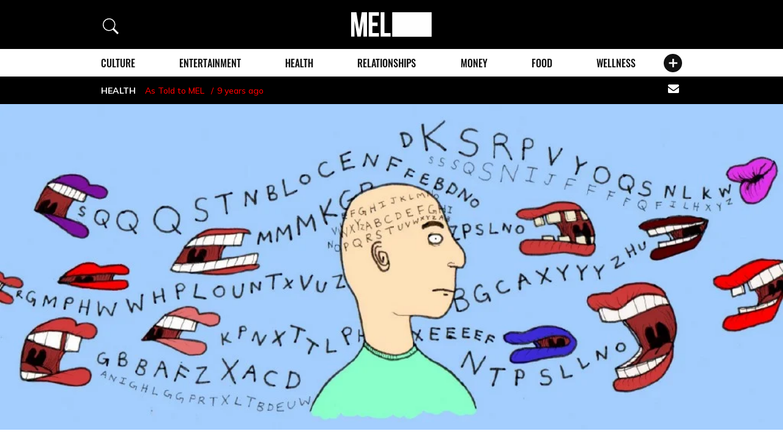

--- FILE ---
content_type: text/html; charset=UTF-8
request_url: https://melmagazine.com/en-us/story/bruce-willis-aphasia-diagnosis
body_size: 22881
content:
<!DOCTYPE html>
<html lang="en-US">
<head>
    <meta charset="UTF-8">
    <meta name="viewport" content="width=device-width, initial-scale=1">
    <link rel="profile" href="http://gmpg.org/xfn/11">
    <link rel="preconnect" href="https://fonts.gstatic.com">
    
    <meta name='robots' content='index, follow, max-image-preview:large, max-snippet:-1, max-video-preview:-1' />

	<!-- This site is optimized with the Yoast SEO plugin v17.8 - https://yoast.com/wordpress/plugins/seo/ -->
	<title>Like Bruce Willis, I Have Aphasia</title>
	<link rel="canonical" href="https://melmagazine.com/en-us/story/bruce-willis-aphasia-diagnosis" />
	<meta property="og:locale" content="en_US" />
	<meta property="og:type" content="article" />
	<meta property="og:title" content="Like Bruce Willis, I Have Aphasia" />
	<meta property="og:description" content="’Imagine you wake up on a remote island where you don’t speak the language. Your brain is fine, but you can’t express yourself clearly, or understand what other people are saying’" />
	<meta property="og:url" content="https://melmagazine.com/en-us/story/bruce-willis-aphasia-diagnosis" />
	<meta property="og:site_name" content="MEL Magazine" />
	<meta property="article:publisher" content="https://www.facebook.com/melmagazine/" />
	<meta property="article:published_time" content="2016-09-13T19:01:01+00:00" />
	<meta property="article:modified_time" content="2022-03-30T17:35:40+00:00" />
	<meta property="og:image" content="https://melmagazine.com/wp-content/uploads/2018/08/1e4UT-M9UIXoa8tki53-DHg.jpeg" />
	<meta property="og:image:width" content="1024" />
	<meta property="og:image:height" content="426" />
	<meta name="twitter:card" content="summary_large_image" />
	<meta name="twitter:title" content="Like Bruce Willis, I Have Aphasia" />
	<meta name="twitter:description" content="’Imagine you wake up on a remote island where you don’t speak the language. Your brain is fine, but you can’t express yourself clearly, or understand what other people are saying’" />
	<meta name="twitter:image" content="https://melmagazine.com/uploads/2018/08/1e4UT-M9UIXoa8tki53-DHg.jpeg" />
	<meta name="twitter:creator" content="@WeAreMel" />
	<meta name="twitter:site" content="@WeAreMel" />
	<meta name="twitter:label1" content="Written by" />
	<meta name="twitter:data1" content="editor" />
	<meta name="twitter:label2" content="Est. reading time" />
	<meta name="twitter:data2" content="7 minutes" />
	<script type="application/ld+json" id="ldjson-id" class="yoast-schema-graph">{"@context":"https://schema.org","@graph":[{"@type":"Organization","@id":"https://melmagazine.com/#organization","name":"MEL Magazine","url":"https://melmagazine.com/","sameAs":["https://www.facebook.com/melmagazine/","https://www.instagram.com/wearemel/","https://twitter.com/WeAreMel"],"logo":{"@type":"ImageObject","@id":"https://melmagazine.com/#logo","inLanguage":"en-US","url":"https://melmagazine.com/wp-content/uploads/2018/10/Mel-Magazine-Logo.jpg","contentUrl":"https://melmagazine.com/wp-content/uploads/2018/10/Mel-Magazine-Logo.jpg","width":2048,"height":1363,"caption":"MEL Magazine"},"image":{"@id":"https://melmagazine.com/#logo"}},{"@type":"WebSite","@id":"https://melmagazine.com/#website","url":"https://melmagazine.com/","name":"MEL Magazine","description":"There&#039;s no playbook for how to be a guy.","publisher":{"@id":"https://melmagazine.com/#organization"},"inLanguage":"en-US"},{"@type":"ImageObject","@id":"https://melmagazine.com/en-us/story/bruce-willis-aphasia-diagnosis#primaryimage","inLanguage":"en-US","url":"https://melmagazine.com/uploads/2018/08/1e4UT-M9UIXoa8tki53-DHg.jpeg","contentUrl":"https://melmagazine.com/uploads/2018/08/1e4UT-M9UIXoa8tki53-DHg.jpeg","width":1024,"height":426,"caption":"Illustration by Spencer\u00a0Olson"},{"@type":"WebPage","@id":"https://melmagazine.com/en-us/story/bruce-willis-aphasia-diagnosis#webpage","url":"https://melmagazine.com/en-us/story/bruce-willis-aphasia-diagnosis","name":"Like Bruce Willis, I Have Aphasia","isPartOf":{"@id":"https://melmagazine.com/#website"},"primaryImageOfPage":{"@id":"https://melmagazine.com/en-us/story/bruce-willis-aphasia-diagnosis#primaryimage"},"datePublished":"2016-09-13T19:01:01+00:00","dateModified":"2022-03-30T17:35:40+00:00","breadcrumb":{"@id":"https://melmagazine.com/en-us/story/bruce-willis-aphasia-diagnosis#breadcrumb"},"inLanguage":"en-US","potentialAction":[{"@type":"ReadAction","target":["https://melmagazine.com/en-us/story/bruce-willis-aphasia-diagnosis"]}]},{"@type":"BreadcrumbList","@id":"https://melmagazine.com/en-us/story/bruce-willis-aphasia-diagnosis#breadcrumb","itemListElement":[{"@type":"ListItem","position":1,"name":"Home","item":"https://melmagazine.com/"},{"@type":"ListItem","position":2,"name":"Recent","item":"https://melmagazine.com/recent"},{"@type":"ListItem","position":3,"name":"Like Bruce Willis, I Have Aphasia"}]},{"@type":"Article","@id":"https://melmagazine.com/en-us/story/bruce-willis-aphasia-diagnosis#article","isPartOf":{"@id":"https://melmagazine.com/en-us/story/bruce-willis-aphasia-diagnosis#webpage"},"author":{"@id":"https://melmagazine.com/#/schema/person/75ddda077e5116d472879d0c7fb87154"},"headline":"Like Bruce Willis, I Have Aphasia","datePublished":"2016-09-13T19:01:01+00:00","dateModified":"2022-03-30T17:35:40+00:00","mainEntityOfPage":{"@id":"https://melmagazine.com/en-us/story/bruce-willis-aphasia-diagnosis#webpage"},"wordCount":1321,"publisher":{"@id":"https://melmagazine.com/#organization"},"image":{"@id":"https://melmagazine.com/en-us/story/bruce-willis-aphasia-diagnosis#primaryimage"},"thumbnailUrl":"https://melmagazine.com/uploads/2018/08/1e4UT-M9UIXoa8tki53-DHg.jpeg","keywords":["brain","bruce-willis","health"],"articleSection":["Health"],"inLanguage":"en-US"},{"@type":"Person","@id":"https://melmagazine.com/#/schema/person/75ddda077e5116d472879d0c7fb87154","name":"editor","image":{"@type":"ImageObject","@id":"https://melmagazine.com/#personlogo","inLanguage":"en-US","url":"https://secure.gravatar.com/avatar/8d59418afb6c9735e091582d2c21f100?s=96&d=mm&r=g","contentUrl":"https://secure.gravatar.com/avatar/8d59418afb6c9735e091582d2c21f100?s=96&d=mm&r=g","caption":"editor"},"url":"https://melmagazine.com/en-us/story/author/editor"}]}</script>
	<!-- / Yoast SEO plugin. -->


<link rel='dns-prefetch' href='//ak.sail-horizon.com' />
<link rel='dns-prefetch' href='//s.skimresources.com' />
<link rel='dns-prefetch' href='//s.w.org' />
<link rel='dns-prefetch' href='//melmagazine.com' />
<link rel="alternate" type="application/rss+xml" title="MEL Magazine &raquo; Feed" href="https://melmagazine.com/feed" />
<link rel="alternate" type="application/rss+xml" title="MEL Magazine &raquo; Comments Feed" href="https://melmagazine.com/comments/feed" />
		<script type="text/javascript">
			window._wpemojiSettings = {"baseUrl":"https:\/\/s.w.org\/images\/core\/emoji\/13.1.0\/72x72\/","ext":".png","svgUrl":"https:\/\/s.w.org\/images\/core\/emoji\/13.1.0\/svg\/","svgExt":".svg","source":{"concatemoji":"https:\/\/melmagazine.com\/wp-includes\/js\/wp-emoji-release.min.js?ver=5.8"}};
			!function(e,a,t){var n,r,o,i=a.createElement("canvas"),p=i.getContext&&i.getContext("2d");function s(e,t){var a=String.fromCharCode;p.clearRect(0,0,i.width,i.height),p.fillText(a.apply(this,e),0,0);e=i.toDataURL();return p.clearRect(0,0,i.width,i.height),p.fillText(a.apply(this,t),0,0),e===i.toDataURL()}function c(e){var t=a.createElement("script");t.src=e,t.defer=t.type="text/javascript",a.getElementsByTagName("head")[0].appendChild(t)}for(o=Array("flag","emoji"),t.supports={everything:!0,everythingExceptFlag:!0},r=0;r<o.length;r++)t.supports[o[r]]=function(e){if(!p||!p.fillText)return!1;switch(p.textBaseline="top",p.font="600 32px Arial",e){case"flag":return s([127987,65039,8205,9895,65039],[127987,65039,8203,9895,65039])?!1:!s([55356,56826,55356,56819],[55356,56826,8203,55356,56819])&&!s([55356,57332,56128,56423,56128,56418,56128,56421,56128,56430,56128,56423,56128,56447],[55356,57332,8203,56128,56423,8203,56128,56418,8203,56128,56421,8203,56128,56430,8203,56128,56423,8203,56128,56447]);case"emoji":return!s([10084,65039,8205,55357,56613],[10084,65039,8203,55357,56613])}return!1}(o[r]),t.supports.everything=t.supports.everything&&t.supports[o[r]],"flag"!==o[r]&&(t.supports.everythingExceptFlag=t.supports.everythingExceptFlag&&t.supports[o[r]]);t.supports.everythingExceptFlag=t.supports.everythingExceptFlag&&!t.supports.flag,t.DOMReady=!1,t.readyCallback=function(){t.DOMReady=!0},t.supports.everything||(n=function(){t.readyCallback()},a.addEventListener?(a.addEventListener("DOMContentLoaded",n,!1),e.addEventListener("load",n,!1)):(e.attachEvent("onload",n),a.attachEvent("onreadystatechange",function(){"complete"===a.readyState&&t.readyCallback()})),(n=t.source||{}).concatemoji?c(n.concatemoji):n.wpemoji&&n.twemoji&&(c(n.twemoji),c(n.wpemoji)))}(window,document,window._wpemojiSettings);
		</script>
		<style type="text/css">
img.wp-smiley,
img.emoji {
	display: inline !important;
	border: none !important;
	box-shadow: none !important;
	height: 1em !important;
	width: 1em !important;
	margin: 0 .07em !important;
	vertical-align: -0.1em !important;
	background: none !important;
	padding: 0 !important;
}
</style>
	<link rel='stylesheet' id='wp-block-library-css'  href='https://melmagazine.com/wp-includes/css/dist/block-library/style.min.css?ver=5.8'  media='all' />
<style id='auto-amazon-links-unit-style-inline-css' type='text/css'>
/*!******************************************************************************************************************************************************************************************************************************************************************************!*\
  !*** css ../../../../../node_modules/css-loader/dist/cjs.js??ruleSet[1].rules[3].use[1]!../../../../../node_modules/postcss-loader/dist/cjs.js??ruleSet[1].rules[3].use[2]!../../../../../node_modules/sass-loader/dist/cjs.js??ruleSet[1].rules[3].use[3]!./src/style.scss ***!
  \******************************************************************************************************************************************************************************************************************************************************************************/
.aal-gutenberg-preview {
  max-height: 400px;
  overflow: auto;
}

/*# sourceMappingURL=style-index.css.map*/
</style>
<link rel='stylesheet' id='sheknows-infuse-css'  href='https://melmagazine.com/wp-content/plugins/sheknows-infuse/public/css/style.css?ver=1.0.36'  media='all' />
<link rel='stylesheet' id='amazon-auto-links-_common-css'  href='https://melmagazine.com/wp-content/plugins/amazon-auto-links/template/_common/style.min.css?ver=5.1.3'  media='all' />
<link rel='stylesheet' id='amazon-auto-links-list-css'  href='https://melmagazine.com/wp-content/plugins/amazon-auto-links/template/list/style.min.css?ver=1.2.20'  media='all' />
<link rel='stylesheet' id='wordpress-popular-posts-css-css'  href='https://melmagazine.com/wp-content/plugins/wordpress-popular-posts/assets/css/wpp.css?ver=5.0.2'  media='all' />
<link rel='stylesheet' id='mel-style-css'  href='https://melmagazine.com/wp-content/themes/mel/style.css?ver=1'  media='all' />
<link rel='stylesheet' id='oswald-webfont-css'  href='https://melmagazine.com/wp-content/themes/mel/assets/fonts/oswald.css'  media='all' />
<link rel='stylesheet' id='slideout-cart-css-css'  href='https://melmagazine.com/wp-content/themes/mel/shopify-cart/css/slideout-cart.css?ver=1'  media='all' />
<link rel='stylesheet' id='sailthru-subscribe-widget-styles-css'  href='https://melmagazine.com/wp-content/plugins/sailthru-wordpress-plugin/css/widget.subscribe.css?ver=5.8'  media='all' />
<link rel='stylesheet' id='dashicons-css'  href='https://melmagazine.com/wp-includes/css/dashicons.min.css?ver=5.8'  media='all' />
<link rel='stylesheet' id='wp-pointer-css'  href='https://melmagazine.com/wp-includes/css/wp-pointer.min.css?ver=5.8'  media='all' />
<link rel='stylesheet' id='addtoany-css'  href='https://melmagazine.com/wp-content/plugins/add-to-any/addtoany.min.css?ver=1.15'  media='all' />
<script  src='https://melmagazine.com/wp-includes/js/jquery/jquery.min.js?ver=3.6.0' id='jquery-core-js'></script>
<script  src='https://melmagazine.com/wp-includes/js/jquery/jquery-migrate.min.js?ver=3.3.2' id='jquery-migrate-js'></script>
<script  src='https://melmagazine.com/wp-content/plugins/add-to-any/addtoany.min.js?ver=1.1' id='addtoany-js'></script>
<script src='//ak.sail-horizon.com/spm/spm.v1.min.js?ver=5.8' type='text/javascript' async></script><script type='text/javascript' id='tag-js-extra'>
/* <![CDATA[ */
var tag = {"options":{"customerId":"ccaf81872e9b2646fb1597cb5ec7498f"}};
/* ]]> */
</script>
<script  src='https://melmagazine.com/wp-content/plugins/sailthru-wordpress-plugin/js/tag.js?ver=5.8' id='tag-js'></script>
<script type='text/javascript' id='wpp-js-js-extra'>
/* <![CDATA[ */
var wpp_params = {"sampling_active":"1","sampling_rate":"100","ajax_url":"https:\/\/melmagazine.com\/wp-json\/wordpress-popular-posts\/v1\/popular-posts","ID":"12735","token":"b3f9bc2a7b","debug":""};
/* ]]> */
</script>
<script  src='https://melmagazine.com/wp-content/plugins/wordpress-popular-posts/assets/js/wpp-5.0.0.min.js?ver=5.0.2' id='wpp-js-js'></script>
<script type='text/javascript' id='mel-custom-script-js-extra'>
/* <![CDATA[ */
var sidebar_settings = {"paragraph_threshold":"39","breakpoint":"1100"};
/* ]]> */
</script>
<script  src='https://melmagazine.com/wp-content/themes/mel/custom.js?ver=1' id='mel-custom-script-js'></script>
<script  src='https://melmagazine.com/wp-content/plugins/sailthru-wordpress-plugin/js/widget.subscribe.js?ver=5.8' id='sailthru-subscribe-script-js'></script>
<script  src='https://melmagazine.com/wp-content/themes/mel/redesign/assets/js/lozad.min.js?ver=1' id='mel-lozad-js'></script>
<script  src='https://melmagazine.com/wp-content/themes/mel/redesign/assets/js/gutenberg-custom.js?ver=1' id='mel-gutenberg-custom-js'></script>
<script  src='https://melmagazine.com/wp-content/themes/mel/redesign/assets/js/flying-scripts.js?ver=1' id='mel-flying-scripts-js'></script>
<script  src='https://melmagazine.com/wp-content/themes/mel/gtm.js?ver=1' id='mel-gtm-js'></script>
<link rel="https://api.w.org/" href="https://melmagazine.com/wp-json/" /><link rel="alternate" type="application/json" href="https://melmagazine.com/wp-json/wp/v2/posts/12735" /><link rel="EditURI" type="application/rsd+xml" title="RSD" href="https://melmagazine.com/xmlrpc.php?rsd" />
<link rel="wlwmanifest" type="application/wlwmanifest+xml" href="https://melmagazine.com/wp-includes/wlwmanifest.xml" /> 
<meta name="generator" content="WordPress 5.8" />
<link rel='shortlink' href='https://melmagazine.com/?p=12735' />
<link rel="alternate" type="application/json+oembed" href="https://melmagazine.com/wp-json/oembed/1.0/embed?url=https%3A%2F%2Fmelmagazine.com%2Fen-us%2Fstory%2Fbruce-willis-aphasia-diagnosis" />
<link rel="alternate" type="text/xml+oembed" href="https://melmagazine.com/wp-json/oembed/1.0/embed?url=https%3A%2F%2Fmelmagazine.com%2Fen-us%2Fstory%2Fbruce-willis-aphasia-diagnosis&#038;format=xml" />
<script type="text/javascript">
  (function(c) {
    var script = document.createElement("script");
    script.src = "https://js.memberful.com/embed.js";
    script.onload = function() { Memberful.setup(c) };
    document.head.appendChild(script);
  })({
    site: ["https:\/\/melmagazine.memberful.com"]  });
</script>


<!-- BEGIN Sailthru Horizon Meta Information -->
<meta name="sailthru.date" content="2016-09-13 12:01:01" />
<meta name="sailthru.title" content="Like Bruce Willis, I Have Aphasia" />
<meta name="sailthru.tags" content=",brain,bruce-willis,health,Health,,melmagazine" />
<meta name="sailthru.author" content="Editor" />
<meta name="sailthru.description" content="David Dow developed aphasia after a severe stroke at age 10. Now 31, Dow is co-founder of Aphasia Recovery Connection and co-author of the book..." />
<meta name="sailthru.image.full" content="https://melmagazine.com/uploads/2018/08/1e4UT-M9UIXoa8tki53-DHg.jpeg" />
<meta name="sailthru.image.thumb" content="https://melmagazine.com/uploads/2018/08/1e4UT-M9UIXoa8tki53-DHg.jpeg" />
<!-- END Sailthru Horizon Meta Information -->

<!-- Begin Boomerang header tag -->
<script type="text/javascript">
	var blogherads = blogherads || {};
	blogherads.adq = blogherads.adq || [];

	blogherads.adq.push(function () {
												blogherads.setTargeting("ci", 12735);
								blogherads.setTargeting("pt", "post");
								blogherads.setTargeting("tags", ["brain","bruce-willis","health"]);
								blogherads.setTargeting("ch", "health");
						if (blogherads.setADmantXData) {
						blogherads.setADmantXData({"fetchingDelay":80,"converter":"goose","version":"3.3.39","nwords":1501,"url":"https:\/\/melmagazine.com\/en-us\/story\/bruce-willis-aphasia-diagnosis","valid":"OK","delay":4,"entities":[{"score":15,"origin":"NORMAL","name":"people","type":"MAINLEMMAS"},{"score":13,"origin":"NORMAL","name":"aphasia","type":"MAINLEMMAS"},{"score":9,"origin":"NORMAL","name":"understand","type":"MAINLEMMAS"},{"score":7,"origin":"NORMAL","name":"language","type":"MAINLEMMAS"},{"score":6,"origin":"NORMAL","name":"stroke","type":"MAINLEMMAS"},{"score":6,"origin":"NORMAL","name":"speak","type":"MAINLEMMAS"},{"score":5,"origin":"NORMAL","name":"thing","type":"MAINLEMMAS"},{"score":5,"origin":"NORMAL","name":"help","type":"MAINLEMMAS"},{"score":4,"origin":"NORMAL","name":"cruise","type":"MAINLEMMAS"},{"score":3,"origin":"NORMAL","name":"teacher","type":"MAINLEMMAS"},{"score":3,"origin":"NORMAL","name":"David Dow","type":"PEOPLE"},{"score":2,"origin":"NORMAL","name":"limb","type":"MAINLEMMAS"},{"score":2,"origin":"NORMAL","name":"Bruce Willis","type":"PEOPLE"},{"score":1,"origin":"NORMAL","name":"USA Today","type":"ORGANIZATIONS"},{"score":1,"origin":"NORMAL","name":"United States of America","type":"PLACES"},{"score":1,"origin":"NORMAL","name":"Twitter","type":"ORGANIZATIONS"},{"score":1,"origin":"NORMAL","name":"therapy","type":"MAINLEMMAS"},{"score":1,"origin":"NORMAL","name":"Starbucks","type":"ORGANIZATIONS"},{"score":1,"origin":"NORMAL","name":"South Illinois","type":"PLACES"},{"score":1,"origin":"NORMAL","name":"Rehabilitation Institute of Chicago","type":"ORGANIZATIONS"},{"score":1,"origin":"NORMAL","name":"Mike Dow","type":"PEOPLE"},{"score":1,"origin":"NORMAL","name":"Mel","type":"PEOPLE"},{"score":1,"origin":"NORMAL","name":"Leora Cherney","type":"PEOPLE"},{"score":1,"origin":"NORMAL","name":"Las Vegas","type":"PLACES"},{"score":1,"origin":"NORMAL","name":"John","type":"PEOPLE"},{"score":1,"origin":"NORMAL","name":"Europe","type":"PLACES"},{"score":1,"origin":"NORMAL","name":"Chicago","type":"PLACES"},{"score":1,"origin":"NORMAL","name":"Carol Dow-Richards","type":"PEOPLE"},{"score":1,"origin":"NORMAL","name":"Boston","type":"PLACES"},{"score":1,"origin":"NORMAL","name":"Ben Feldheim","type":"PEOPLE"},{"score":1,"origin":"NORMAL","name":"Ada","type":"PEOPLE"}],"admants":[{"score":125,"targeting":"Contextual","unique_id":12747,"origin":"ADMANTS","name":"S_12747","segment_type":"Custom","team":0,"type":"ADMANTS","title":"S_12747"},{"score":85,"targeting":"Contextual","unique_id":7075,"origin":"ADMANTS","name":"S_7075","segment_type":"Custom","team":0,"type":"ADMANTS","title":"S_7075"},{"score":75,"targeting":"Avoidance","unique_id":10271,"origin":"ADMANTS","name":"S_10271","segment_type":"Custom","team":0,"type":"ADMANTS","title":"S_10271"},{"score":67,"targeting":"Contextual","unique_id":8517,"origin":"ADMANTS","name":"S_8517","segment_type":"Custom","team":0,"type":"ADMANTS","title":"S_8517"},{"score":65,"targeting":"Contextual","unique_id":4700,"origin":"ADMANTS","name":"S_4700","segment_type":"Custom","team":0,"type":"ADMANTS","title":"S_4700"},{"score":60,"targeting":"Contextual","unique_id":6649,"origin":"ADMANTS","name":"S_6649","segment_type":"Custom","team":0,"type":"ADMANTS","title":"S_6649"},{"score":60,"targeting":"Contextual","unique_id":4377,"origin":"ADMANTS","name":"S_4377","segment_type":"Custom","team":0,"type":"ADMANTS","title":"S_4377"},{"score":55,"targeting":"Contextual","unique_id":6878,"origin":"ADMANTS","name":"S_6878","segment_type":"Custom","team":0,"type":"ADMANTS","title":"S_6878"},{"score":45,"targeting":"Contextual","unique_id":6651,"origin":"ADMANTS","name":"S_6651","segment_type":"Custom","team":0,"type":"ADMANTS","title":"S_6651"},{"score":44,"targeting":"Avoidance","unique_id":10955,"origin":"ADMANTS","name":"S_10955","segment_type":"Custom","team":0,"type":"ADMANTS","title":"S_10955"},{"score":40,"targeting":"Avoidance","unique_id":25195,"origin":"ADMANTS","name":"S_25195","segment_type":"Custom","team":0,"type":"ADMANTS","title":"S_25195"},{"score":40,"targeting":"Avoidance","unique_id":11558,"origin":"ADMANTS","name":"S_11558","segment_type":"Topical","team":0,"type":"ADMANTS","title":"S_11558"},{"score":39,"targeting":"Contextual","unique_id":13088,"origin":"ADMANTS","name":"S_13088","segment_type":"Custom","team":0,"type":"ADMANTS","title":"S_13088"},{"score":36,"targeting":"Contextual","unique_id":4287,"origin":"ADMANTS","name":"S_4287","segment_type":"Custom","team":0,"type":"ADMANTS","title":"S_4287"},{"score":34,"targeting":"Avoidance","unique_id":10682,"origin":"ADMANTS","name":"S_10682","segment_type":"Custom","team":0,"type":"ADMANTS","title":"S_10682"},{"score":30,"targeting":"Avoidance","unique_id":7724,"origin":"ADMANTS","name":"S_7724","segment_type":"Custom","team":0,"type":"ADMANTS","title":"S_7724"},{"score":30,"targeting":"Contextual","unique_id":4285,"origin":"ADMANTS","name":"S_4285","segment_type":"Custom","team":0,"type":"ADMANTS","title":"S_4285"},{"score":26,"targeting":"Contextual","unique_id":7077,"origin":"ADMANTS","name":"S_7077","segment_type":"Custom","team":0,"type":"ADMANTS","title":"S_7077"},{"score":26,"targeting":"Contextual","unique_id":7076,"origin":"ADMANTS","name":"S_7076","segment_type":"Custom","team":0,"type":"ADMANTS","title":"S_7076"},{"score":25,"targeting":"Contextual","unique_id":9535,"origin":"ADMANTS","name":"S_9535","segment_type":"Custom","team":0,"type":"ADMANTS","title":"S_9535"},{"score":20,"targeting":"Contextual","unique_id":9835,"origin":"ADMANTS","name":"S_9835","segment_type":"Vertical","team":0,"type":"ADMANTS","title":"S_9835"},{"score":20,"targeting":"Contextual","unique_id":6654,"origin":"ADMANTS","name":"S_6654","segment_type":"Custom","team":0,"type":"ADMANTS","title":"S_6654"},{"score":20,"targeting":"Contextual","unique_id":12403,"origin":"ADMANTS","name":"S_12403","segment_type":"Custom","team":0,"type":"ADMANTS","title":"S_12403"},{"score":16,"targeting":"Avoidance","unique_id":8531,"origin":"ADMANTS","name":"S_8531","segment_type":"Custom","team":0,"type":"ADMANTS","title":"S_8531"},{"score":10,"targeting":"Avoidance","unique_id":9094,"origin":"ADMANTS","name":"S_9094","segment_type":"Custom","team":0,"type":"ADMANTS","title":"S_9094"},{"score":10,"targeting":"Avoidance","unique_id":7363,"origin":"ADMANTS","name":"S_7363","segment_type":"Custom","team":0,"type":"ADMANTS","title":"S_7363"},{"score":10,"targeting":"Contextual","unique_id":6896,"origin":"ADMANTS","name":"S_6896","segment_type":"Custom","team":0,"type":"ADMANTS","title":"S_6896"},{"score":10,"targeting":"Contextual","unique_id":6753,"origin":"ADMANTS","name":"S_6753","segment_type":"Vertical","team":0,"type":"ADMANTS","title":"S_6753"},{"score":10,"targeting":"Contextual","unique_id":6648,"origin":"ADMANTS","name":"S_6648","segment_type":"Custom","team":0,"type":"ADMANTS","title":"S_6648"},{"score":10,"targeting":"Contextual","unique_id":6555,"origin":"ADMANTS","name":"S_6555","segment_type":"Custom","team":0,"type":"ADMANTS","title":"S_6555"},{"score":10,"targeting":"Avoidance","unique_id":6310,"origin":"ADMANTS","name":"S_6310","segment_type":"Custom","team":0,"type":"ADMANTS","title":"S_6310"},{"score":10,"targeting":"Avoidance","unique_id":5038,"origin":"ADMANTS","name":"S_5038","segment_type":"Vertical","team":0,"type":"ADMANTS","title":"S_5038"},{"score":10,"targeting":"Contextual","unique_id":4828,"origin":"ADMANTS","name":"S_4828","segment_type":"Custom","team":0,"type":"ADMANTS","title":"S_4828"},{"score":10,"targeting":"Contextual","unique_id":4302,"origin":"ADMANTS","name":"S_4302","segment_type":"Custom","team":0,"type":"ADMANTS","title":"S_4302"},{"score":10,"targeting":"Contextual","unique_id":4288,"origin":"ADMANTS","name":"S_4288","segment_type":"Custom","team":0,"type":"ADMANTS","title":"S_4288"},{"score":10,"targeting":"Contextual","unique_id":4286,"origin":"ADMANTS","name":"S_4286","segment_type":"Custom","team":0,"type":"ADMANTS","title":"S_4286"},{"score":10,"targeting":"Avoidance","unique_id":28272,"origin":"ADMANTS","name":"S_28272","segment_type":"Vertical","team":0,"type":"ADMANTS","title":"S_28272"},{"score":10,"targeting":"Contextual","unique_id":16218,"origin":"ADMANTS","name":"S_16218","segment_type":"Custom","team":0,"type":"ADMANTS","title":"S_16218"},{"score":10,"targeting":"Contextual","unique_id":13102,"origin":"ADMANTS","name":"S_13102","segment_type":"Custom","team":0,"type":"ADMANTS","title":"S_13102"},{"score":10,"targeting":"Contextual","unique_id":12404,"origin":"ADMANTS","name":"S_12404","segment_type":"Custom","team":0,"type":"ADMANTS","title":"S_12404"},{"score":10,"targeting":"Avoidance","unique_id":11103,"origin":"ADMANTS","name":"S_11103","segment_type":"Custom","team":0,"type":"ADMANTS","title":"S_11103"},{"score":10,"targeting":"Contextual","unique_id":10568,"origin":"ADMANTS","name":"S_10568","segment_type":"Custom","team":0,"type":"ADMANTS","title":"S_10568"},{"score":7,"targeting":"Contextual","unique_id":6496,"origin":"ADMANTS","name":"S_6496","segment_type":"Custom","team":0,"type":"ADMANTS","title":"S_6496"},{"score":7,"targeting":"Contextual","unique_id":4966,"origin":"ADMANTS","name":"S_4966","segment_type":"Custom","team":0,"type":"ADMANTS","title":"S_4966"},{"score":7,"targeting":"Contextual","unique_id":4793,"origin":"ADMANTS","name":"S_4793","segment_type":"Custom","team":0,"type":"ADMANTS","title":"S_4793"},{"score":6,"targeting":"Contextual","unique_id":4304,"origin":"ADMANTS","name":"S_4304","segment_type":"Custom","team":0,"type":"ADMANTS","title":"S_4304"},{"score":6,"targeting":"Contextual","unique_id":16219,"origin":"ADMANTS","name":"S_16219","segment_type":"Vertical","team":0,"type":"ADMANTS","title":"S_16219"},{"score":5,"targeting":"Contextual","unique_id":7846,"origin":"ADMANTS","name":"S_7846","segment_type":"Custom","team":0,"type":"ADMANTS","title":"S_7846"},{"score":5,"targeting":"Contextual","unique_id":4360,"origin":"ADMANTS","name":"S_4360","segment_type":"Custom","team":0,"type":"ADMANTS","title":"S_4360"},{"score":5,"targeting":"Contextual","unique_id":4309,"origin":"ADMANTS","name":"S_4309","segment_type":"Custom","team":0,"type":"ADMANTS","title":"S_4309"},{"score":4,"targeting":"Contextual","unique_id":6768,"origin":"ADMANTS","name":"S_6768","segment_type":"Vertical","team":0,"type":"ADMANTS","title":"S_6768"}],"categories":[{"score":26,"origin":"NORMAL","name":"medicine","type":"TOPICS","parents":["medical health"]},{"score":8,"origin":"NORMAL","name":"USA travel","type":"TOPICS","parents":["north america travel","travel locations","travel"]},{"score":8,"origin":"NORMAL","name":"linguistics","type":"TOPICS","parents":["social science","science"]},{"score":7,"origin":"NORMAL","name":"heart and cardiovascular diseases","type":"TOPICS","parents":["diseases and conditions","medical health"]},{"score":7,"origin":"NORMAL","name":"cruises","type":"TOPICS","parents":["travel type","travel"]},{"score":6,"origin":"VIRTUAL","name":"travel locations","type":"TOPICS","parents":["travel"]},{"score":6,"origin":"VIRTUAL","name":"social science","type":"TOPICS","parents":["science"]},{"score":6,"origin":"VIRTUAL","name":"science","type":"TOPICS"},{"score":6,"origin":"VIRTUAL","name":"north america travel","type":"TOPICS","parents":["travel locations","travel"]},{"score":5,"origin":"VIRTUAL","name":"travel type","type":"TOPICS","parents":["travel"]},{"score":5,"origin":"VIRTUAL","name":"travel","type":"TOPICS"},{"score":5,"origin":"VIRTUAL","name":"medical health","type":"TOPICS"},{"score":5,"origin":"VIRTUAL","name":"diseases and conditions","type":"TOPICS","parents":["medical health"]}],"lang":"en","feelings":[{"score":45,"origin":"NORMAL","name":"positive sentiment","type":"FEELINGS","parents":["sentiment"]},{"score":35,"origin":"VIRTUAL","name":"sentiment","type":"FEELINGS"},{"score":7,"origin":"NORMAL","name":"fear","type":"FEELINGS","parents":["negative emotions","emotions"]},{"score":5,"origin":"NORMAL","name":"committed","type":"FEELINGS","parents":["behavior","emotions"]},{"score":4,"origin":"VIRTUAL","name":"negative emotions","type":"FEELINGS","parents":["emotions"]},{"score":2,"origin":"VIRTUAL","name":"emotions","type":"FEELINGS"},{"score":2,"origin":"VIRTUAL","name":"behavior","type":"FEELINGS","parents":["emotions"]}],"key":"dcde31e32d21f5432ab192ee50f9e0a8ef294bab4778ada95dfabeb949b2b9ce","timestamp":1762210142,"info":"OK"}, "success");
		}
		});
</script>
<script type="text/javascript" async="async" data-cfasync="false" src="https://ads.blogherads.com/static/blogherads.js"></script>
<script type="text/javascript" async="async" data-cfasync="false" src="https://ads.blogherads.com/sk/12/122/1226456/30593/header.js"></script>
<!-- End Boomerang header tag -->
<style type='text/css' id='amazon-auto-links-button-css' data-version='5.1.3'>.amazon-auto-links-button.amazon-auto-links-button-default {background: #4997e5;background-image: -webkit-linear-gradient(top, #4997e5, #3f89ba);background-image: -moz-linear-gradient(top, #4997e5, #3f89ba);background-image: -ms-linear-gradient(top, #4997e5, #3f89ba);background-image: -o-linear-gradient(top, #4997e5, #3f89ba);background-image: linear-gradient(to bottom, #4997e5, #3f89ba);-webkit-border-radius: 4px;-moz-border-radius: 4px;border-radius: 4px;margin-left: auto;margin-right: auto;text-align: center;white-space: nowrap;color: #ffffff;font-size: 13px;text-shadow-color: transparent;width: 100px;box-shadow-color: #666666;padding: 7px 8px 8px 8px;background: #3498db;border: solid #6891a5 1px;text-decoration: none;}.amazon-auto-links-button.amazon-auto-links-button-default:hover {background: #3cb0fd;background-image: -webkit-linear-gradient(top, #3cb0fd, #3498db);background-image: -moz-linear-gradient(top, #3cb0fd, #3498db);background-image: -ms-linear-gradient(top, #3cb0fd, #3498db);background-image: -o-linear-gradient(top, #3cb0fd, #3498db);background-image: linear-gradient(to bottom, #3cb0fd, #3498db);text-decoration: none;}.amazon-auto-links-button.amazon-auto-links-button-default > a {color: inherit; border-bottom: none;text-decoration: none; }.amazon-auto-links-button.amazon-auto-links-button-default > a:hover {color: inherit;}.amazon-auto-links-button > a, .amazon-auto-links-button > a:hover {-webkit-box-shadow: none;box-shadow: none;color: inherit;} button.amazon-auto-links-button {white-space: nowrap;}.amazon-auto-links-button-link {text-decoration: none;}.amazon-auto-links-button.amazon-auto-links-button-97451 {background: #4997e5;background-image: -webkit-linear-gradient(top, #4997e5, #3f89ba);background-image: -moz-linear-gradient(top, #4997e5, #3f89ba);background-image: -ms-linear-gradient(top, #4997e5, #3f89ba);background-image: -o-linear-gradient(top, #4997e5, #3f89ba);background-image: linear-gradient(to bottom, #4997e5, #3f89ba);-webkit-border-radius: 4px;-moz-border-radius: 4px;border-radius: 4px;margin-left: auto;margin-right: auto;text-align: center;white-space: nowrap;color: #ffffff;font-size: 13px;text-shadow-color: transparent;width: 100px;box-shadow-color: #666666;padding: 7px 8px 8px 8px;background: #3498db;border: solid #6891a5 1px;text-decoration: none;}.amazon-auto-links-button.amazon-auto-links-button-97451:hover {background: #3cb0fd;background-image: -webkit-linear-gradient(top, #3cb0fd, #3498db);background-image: -moz-linear-gradient(top, #3cb0fd, #3498db);background-image: -ms-linear-gradient(top, #3cb0fd, #3498db);background-image: -o-linear-gradient(top, #3cb0fd, #3498db);background-image: linear-gradient(to bottom, #3cb0fd, #3498db);text-decoration: none;}.amazon-auto-links-button.amazon-auto-links-button-97451 > a {color: inherit; border-bottom: none;text-decoration: none; }.amazon-auto-links-button.amazon-auto-links-button-97451 > a:hover {color: inherit;}</style><meta name="facebook-domain-verification" content="ck5lo1qa5rcjylpb31xrulqatzq2li" /><!-- Chartbeat --><script type='text/javascript'>
                (function() {
                /** CONFIGURATION START **/
                var _sf_async_config = window._sf_async_config = (window._sf_async_config || {});
                _sf_async_config.uid = 61351;
                _sf_async_config.domain = 'melmagazine.com';
                _sf_async_config.useCanonical = true;
                _sf_async_config.useCanonicalDomain = true;
                _sf_async_config.sections = 'Health';
                _sf_async_config.authors = 'As Told to MEL';
                /** CONFIGURATION END **/
                function loadChartbeat() {
                var e = document.createElement('script');
                var n = document.getElementsByTagName('script')[0];
                e.type = 'text/javascript';
                e.async = true;
                e.src = '//static.chartbeat.com/js/chartbeat.js';
                n.parentNode.insertBefore(e, n);
              }
                loadChartbeat();
              })();
              </script><script type="text/javascript">var sailthru_vars = {"ajaxurl":"https:\/\/melmagazine.com\/wp-admin\/admin-ajax.php"}</script><link rel="icon" href="https://melmagazine.com/uploads/2018/09/cropped-favicon-40x40.jpg" sizes="32x32" />
<link rel="icon" href="https://melmagazine.com/uploads/2018/09/cropped-favicon.jpg" sizes="192x192" />
<link rel="apple-touch-icon" href="https://melmagazine.com/uploads/2018/09/cropped-favicon.jpg" />
<meta name="msapplication-TileImage" content="https://melmagazine.com/uploads/2018/09/cropped-favicon.jpg" />
		<style type="text/css" id="wp-custom-css">
			footer.site-footer .pages-menu li:nth-child(4) {
    display: inline-block;
}

footer.site-footer .pages-menu{
    line-height:250%;
}

footer.site-footer .pages-menu{
    max-width:250px;
    margin:0 auto;
}

.masthead-share-icons > div:nth-child(2){
	margin-bottom:4px;
}

.masthead-share-icons > div:nth-child(4){
	display:block !important;
}

.entry-content a {
    color: red;
}

.wp-image-72747{
	height:auto;
}

a.wp-block-button__link{
	color:#FFF;
}
.entry-content .featured-excerpt,
.entry-content .wp-block-column p{
	font-family: "Muli",Arial,sans-serif;
}

p#vid-desc {
    padding-left: 350px;
    padding-right: 40px;
    padding-top: 0 !important;
    margin-top: -15px;
}


@media(max-width:767px){
	.header-navigation__overlay{
		display:none !important;
	}
}

@media(max-width:418px){
.post-title-wrap {
    padding-left:20px !important;
    padding-right:20px !important;
}

.post-title-wrap  .entry-subtitle{
    line-height:150 !important%
}
}

/*2-16-21*/
.recommended-posts{
	margin-top:30px;
	border-top: 2px solid #111;
	border-bottom: 2px solid #111;
	padding-top:30px;
	margin-bottom:30px;
}
.recirculation-posts {
    margin-top: 30px;
    border-top: 2px solid #111;
	margin-bottom:30px;
	border-bottom: 2px solid #111;
}
.recirculation-posts .item-image img,
.recommended-posts .item-image img{
	object-fit:cover;
	object-position: top;
}

.recirculation-posts .item.article {
    padding-bottom: 15px;
    margin-bottom: 15px !important;
    border-bottom: 1px solid #ccc;
}

.posts-listing__square .item{
    flex-direction:row;
}

.item-image {
    order:1;
    padding-right:20px;
}

.item-info {
    order:2;
}

.recirculation-posts .item.article:last-child{
    border:none;
}

.posts-listing__square .item-info{
    justify-content:center;
}

.posts-listing__square .item-info .entry-meta{
    margin-bottom:5px
}

.item-info h3{
	font-size:24px;
	font-weight:bold;
	text-transform: none !important;
}

@media(max-width:767px){
	#masthead {
			z-index: 99999 !important;
	}
}


body.blog #content .item-info      h3{
	text-transform:uppercase !important;
}

.class{}

.mobile-subscribeBox {
    display:none
}		</style>
		</head>

<body class="post-template-default single single-post postid-12735 single-format-standard classic-editor">

<noscript>
    <iframe src="https://www.googletagmanager.com/ns.html?id=GTM-W6PCT2Q" height="0" width="0"
            style="display:none;visibility:hidden"></iframe>
</noscript>

<div id="page" class="site">
    <header id="masthead" class="site-header desktop" role="banner">
    <div class="container">
        <button class="header-navigation__open btn-icon">
            <span class="text-hide">Menu</span>
            <i></i>
        </button>
        <div class="masthead-share-icons">
			        </div>
        <button class="search-form-desktop__open btn-icon">
            <span class="text-hide">Search</span>
            <svg xmlns="http://www.w3.org/2000/svg" width="26" height="26" viewBox="0 0 26 26">
                <path fill="#FFF" fill-rule="evenodd"
                      d="M1.468 10.267c0-2 .68-3.845 1.812-5.325a8.796 8.796 0 0 1 6.09-3.429 8.77 8.77 0 0 1 4.735.847c2.934 1.427 4.967 4.43 4.967 7.909 0 4.853-3.95 8.803-8.802 8.803-2.417 0-4.61-.98-6.202-2.565-.006-.006-.013-.009-.019-.018-.01-.008-.017-.017-.026-.027a8.78 8.78 0 0 1-2.555-6.195zM26 23.927l-7.513-7.516a10.206 10.206 0 0 0 2.054-6.143C20.542 4.599 15.944 0 10.272 0 6.777 0 3.698 1.746 1.842 4.41A10.21 10.21 0 0 0 0 10.267C0 15.943 4.6 20.54 10.269 20.54a10.2 10.2 0 0 0 6.142-2.053L23.927 26 26 23.927z"></path>
            </svg>
        </button>
        <div class="search-form-desktop">
			<form role="search" method="get" class="search-form" action="https://melmagazine.com/" autocomplete="off">    <label class="text-hide" for="header-search">Search&hellip;</label>
    <input type="text" class="search-field" id="header-search"
        placeholder="Search&hellip;"
        value="" name="s"
    />
    <button type="submit" class="search-submit btn-icon">
        <span class="text-hide">Search</span>
        <svg xmlns="http://www.w3.org/2000/svg" width="26" height="26" viewBox="0 0 26 26">
    <path fill="#FFF" fill-rule="evenodd" d="M1.468 10.267c0-2 .68-3.845 1.812-5.325a8.796 8.796 0 0 1 6.09-3.429 8.77 8.77 0 0 1 4.735.847c2.934 1.427 4.967 4.43 4.967 7.909 0 4.853-3.95 8.803-8.802 8.803-2.417 0-4.61-.98-6.202-2.565-.006-.006-.013-.009-.019-.018-.01-.008-.017-.017-.026-.027a8.78 8.78 0 0 1-2.555-6.195zM26 23.927l-7.513-7.516a10.206 10.206 0 0 0 2.054-6.143C20.542 4.599 15.944 0 10.272 0 6.777 0 3.698 1.746 1.842 4.41A10.21 10.21 0 0 0 0 10.267C0 15.943 4.6 20.54 10.269 20.54a10.2 10.2 0 0 0 6.142-2.053L23.927 26 26 23.927z"/>
</svg>
    </button>
</form>

            <button class="close-search-form" style="display: none;">+</button>
        </div>
        <a class="site-logo" href="https://melmagazine.com" title="MEL Magazine">
            <span class="text-hide">MEL Magazine</span>
			<svg xmlns="http://www.w3.org/2000/svg" xmlns:xlink="http://www.w3.org/1999/xlink" width="438" height="132" viewBox="0 0 438 132">
    <defs>
        <path id="a" d="M0 132h438V0H0z"/>
    </defs>
    <g fill="none" fill-rule="evenodd">
        <path fill="#FEFEFE" d="M86 0c-.009.586-.025 130.237-.025 130.905h-19.32v-84.59c-.101-.01-9.636 56.36-14.312 84.62H33.269c-5.019-28.907-15.34-86.562-15.4-86.555V131H0V0h28.577c.024.358 14.448 90.698 14.799 92.799C43.76 92.209 56.303 7.612 57.423 0H86zM151 0v18.691h-35.352v36.41h28v18.76h-27.985v38.454h35.268V131H95V0zM180.459 0v112.311H214V131h-54V0z"/>
        <mask id="b" fill="#fff">
            <use xlink:href="#a"/>
        </mask>
        <path fill="#FEFEFE" d="M223 132h214V0H223z" mask="url(#b)"/>
    </g>
</svg>
        </a>
    </div>
	<div class="header-navigation">
    <div class="header-navigation__top">
        <button class="header-navigation__close btn-icon">
            <span class="text-hide">Close</span>
            <i></i>
        </button>
        <a class="site-logo" href="https://melmagazine.com" title="MEL Magazine">
            <span class="text-hide">MEL Magazine</span>
		    <svg xmlns="http://www.w3.org/2000/svg" xmlns:xlink="http://www.w3.org/1999/xlink" width="438" height="132" viewBox="0 0 438 132">
    <defs>
        <path id="a" d="M0 132h438V0H0z"/>
    </defs>
    <g fill="none" fill-rule="evenodd">
        <path fill="#FEFEFE" d="M86 0c-.009.586-.025 130.237-.025 130.905h-19.32v-84.59c-.101-.01-9.636 56.36-14.312 84.62H33.269c-5.019-28.907-15.34-86.562-15.4-86.555V131H0V0h28.577c.024.358 14.448 90.698 14.799 92.799C43.76 92.209 56.303 7.612 57.423 0H86zM151 0v18.691h-35.352v36.41h28v18.76h-27.985v38.454h35.268V131H95V0zM180.459 0v112.311H214V131h-54V0z"/>
        <mask id="b" fill="#fff">
            <use xlink:href="#a"/>
        </mask>
        <path fill="#FEFEFE" d="M223 132h214V0H223z" mask="url(#b)"/>
    </g>
</svg>
        </a>
        <button class="search-form__open btn-icon">
            <span class="text-hide">Search</span>
            <svg xmlns="http://www.w3.org/2000/svg" width="26" height="26" viewBox="0 0 26 26">
                <path fill="#FFF" fill-rule="evenodd" d="M1.468 10.267c0-2 .68-3.845 1.812-5.325a8.796 8.796 0 0 1 6.09-3.429 8.77 8.77 0 0 1 4.735.847c2.934 1.427 4.967 4.43 4.967 7.909 0 4.853-3.95 8.803-8.802 8.803-2.417 0-4.61-.98-6.202-2.565-.006-.006-.013-.009-.019-.018-.01-.008-.017-.017-.026-.027a8.78 8.78 0 0 1-2.555-6.195zM26 23.927l-7.513-7.516a10.206 10.206 0 0 0 2.054-6.143C20.542 4.599 15.944 0 10.272 0 6.777 0 3.698 1.746 1.842 4.41A10.21 10.21 0 0 0 0 10.267C0 15.943 4.6 20.54 10.269 20.54a10.2 10.2 0 0 0 6.142-2.053L23.927 26 26 23.927z"></path>
            </svg>
        </button>
        <div class="search-form hide">
            <form role="search" method="get" class="search-form" action="https://melmagazine.com/" autocomplete="off">    <label class="text-hide" for="header-search">Search&hellip;</label>
    <input type="text" class="search-field" id="header-search"
        placeholder="Search&hellip;"
        value="" name="s"
    />
    <button type="submit" class="search-submit btn-icon">
        <span class="text-hide">Search</span>
        <svg xmlns="http://www.w3.org/2000/svg" width="26" height="26" viewBox="0 0 26 26">
    <path fill="#FFF" fill-rule="evenodd" d="M1.468 10.267c0-2 .68-3.845 1.812-5.325a8.796 8.796 0 0 1 6.09-3.429 8.77 8.77 0 0 1 4.735.847c2.934 1.427 4.967 4.43 4.967 7.909 0 4.853-3.95 8.803-8.802 8.803-2.417 0-4.61-.98-6.202-2.565-.006-.006-.013-.009-.019-.018-.01-.008-.017-.017-.026-.027a8.78 8.78 0 0 1-2.555-6.195zM26 23.927l-7.513-7.516a10.206 10.206 0 0 0 2.054-6.143C20.542 4.599 15.944 0 10.272 0 6.777 0 3.698 1.746 1.842 4.41A10.21 10.21 0 0 0 0 10.267C0 15.943 4.6 20.54 10.269 20.54a10.2 10.2 0 0 0 6.142-2.053L23.927 26 26 23.927z"/>
</svg>
    </button>
</form>
        </div>
                    <nav class="topics-navigation" role="navigation">
                <div class="menu-topics-container"><ul id="menu-topics" class="topics-menu"><li id="menu-item-53942" class="show menu-item menu-item-type-post_type menu-item-object-page menu-item-has-children menu-item-53942"><a href="https://melmagazine.com/culture">Culture</a></li>
<li id="menu-item-53948" class="show menu-item menu-item-type-post_type menu-item-object-page menu-item-has-children menu-item-53948"><a href="https://melmagazine.com/entertainment">Entertainment</a></li>
<li id="menu-item-53955" class="show menu-item menu-item-type-post_type menu-item-object-page menu-item-has-children menu-item-53955"><a href="https://melmagazine.com/health">Health</a></li>
<li id="menu-item-53961" class="show menu-item menu-item-type-post_type menu-item-object-page menu-item-has-children menu-item-53961"><a href="https://melmagazine.com/relationships">Relationships</a></li>
<li id="menu-item-53967" class="show menu-item menu-item-type-post_type menu-item-object-page menu-item-has-children menu-item-53967"><a href="https://melmagazine.com/money">Money</a></li>
<li id="menu-item-53972" class="show menu-item menu-item-type-post_type menu-item-object-page menu-item-has-children menu-item-53972"><a href="https://melmagazine.com/food">Food</a></li>
<li id="menu-item-53975" class="show menu-item menu-item-type-post_type menu-item-object-page menu-item-has-children menu-item-53975"><a href="https://melmagazine.com/wellness">Wellness</a></li>
<li id="menu-item-53981" class="menu-item menu-item-type-post_type menu-item-object-page menu-item-has-children menu-item-53981"><a href="https://melmagazine.com/video">Video</a></li>
<li id="menu-item-53983" class="menu-item menu-item-type-post_type menu-item-object-page menu-item-has-children menu-item-53983"><a href="https://melmagazine.com/nsfw">NSFW</a></li>
<li id="menu-item-53987" class="menu-item menu-item-type-post_type menu-item-object-page menu-item-53987"><a href="https://melmagazine.com/oral-history">Oral History</a></li>
<li id="menu-item-53988" class="menu-item menu-item-type-post_type menu-item-object-page menu-item-53988"><a href="https://melmagazine.com/true-crime">True Crime</a></li>
<li id="menu-item-53989" class="menu-item menu-item-type-post_type menu-item-object-page menu-item-53989"><a href="https://melmagazine.com/rankings">Rankings</a></li>
<li id="menu-item-53990" class="menu-item menu-item-type-post_type menu-item-object-page menu-item-53990"><a href="https://melmagazine.com/dicks-2">Dicks</a></li>
</ul></div>            </nav>
                </div>
    <div class="header-navigation__footer">
        <a class="header-navigation__logo" href="https://melmagazine.com" title="MEL Magazine">
            <span class="text-hide">MEL Magazine</span>
            <svg xmlns="http://www.w3.org/2000/svg" xmlns:xlink="http://www.w3.org/1999/xlink" width="438" height="132" viewBox="0 0 438 132">
    <defs>
        <path id="a" d="M0 132h438V0H0z"/>
    </defs>
    <g fill="none" fill-rule="evenodd">
        <path fill="#FEFEFE" d="M86 0c-.009.586-.025 130.237-.025 130.905h-19.32v-84.59c-.101-.01-9.636 56.36-14.312 84.62H33.269c-5.019-28.907-15.34-86.562-15.4-86.555V131H0V0h28.577c.024.358 14.448 90.698 14.799 92.799C43.76 92.209 56.303 7.612 57.423 0H86zM151 0v18.691h-35.352v36.41h28v18.76h-27.985v38.454h35.268V131H95V0zM180.459 0v112.311H214V131h-54V0z"/>
        <mask id="b" fill="#fff">
            <use xlink:href="#a"/>
        </mask>
        <path fill="#FEFEFE" d="M223 132h214V0H223z" mask="url(#b)"/>
    </g>
</svg>
        </a>
            <nav class="social-navigation" role="navigation">
        <div class="menu-social-media-container"><ul id="menu-social-media" class="social-links-menu"><li id="menu-item-24738" class="menu-item menu-item-type-custom menu-item-object-custom menu-item-24738"><a target="_blank" rel="noopener noreferrer" href="https://www.facebook.com/melmagazine/"><span class="text-hide">Facebook</span><svg xmlns="http://www.w3.org/2000/svg" width="12" height="22" viewBox="0 0 12 22">
    <path fill="#FFF" fill-rule="evenodd" d="M11.6 4.053l-2.03.001c-1.592 0-1.9.73-1.9 1.8v2.36h3.797l-.495 3.699H7.669V21.4H3.711v-9.487H.4V8.214h3.31V5.488C3.71 2.322 5.716.6 8.642.6c1.402 0 2.607.1 2.959.146v3.307z"/>
</svg>
</a></li>
<li id="menu-item-24739" class="menu-item menu-item-type-custom menu-item-object-custom menu-item-24739"><a target="_blank" rel="noopener noreferrer" href="https://twitter.com/WeAreMel"><span class="text-hide">Twitter</span><svg xmlns="http://www.w3.org/2000/svg" width="22" height="18" viewBox="0 0 22 18">
    <path fill="#FFF" fill-rule="evenodd" d="M19.084 5.534c0 5.603-4.293 12.066-12.142 12.066-2.41 0-4.653-.702-6.542-1.904.334.038.673.058 1.018.058 2 0 3.839-.677 5.3-1.816a4.268 4.268 0 0 1-3.987-2.944 4.331 4.331 0 0 0 1.928-.074c-1.953-.389-3.423-2.103-3.423-4.157v-.055c.575.318 1.234.51 1.933.531a4.234 4.234 0 0 1-1.9-3.53c0-.777.211-1.506.58-2.133a12.141 12.141 0 0 0 8.795 4.432 4.229 4.229 0 0 1-.11-.966C10.534 2.699 12.444.8 14.8.8a4.27 4.27 0 0 1 3.115 1.34 8.571 8.571 0 0 0 2.71-1.029 4.267 4.267 0 0 1-1.875 2.347 8.605 8.605 0 0 0 2.45-.668 8.657 8.657 0 0 1-2.13 2.195c.008.182.014.364.014.549z"/>
</svg>
</a></li>
<li id="menu-item-24740" class="menu-item menu-item-type-custom menu-item-object-custom menu-item-24740"><a target="_blank" rel="noopener noreferrer" href="https://www.instagram.com/wearemel/"><span class="text-hide">Instagram</span><svg xmlns="http://www.w3.org/2000/svg" xmlns:xlink="http://www.w3.org/1999/xlink" width="21" height="21" viewBox="0 0 21 21">
    <defs>
        <path id="a" d="M6.088.032C2.726.032 0 2.775 0 6.16v15.714C0 25.257 2.726 28 6.088 28h15.806c3.362 0 6.088-2.743 6.088-6.127V6.16c0-3.384-2.726-6.127-6.088-6.127H6.088z"/>
    </defs>
    <g fill="none" fill-rule="evenodd">
        <g transform="translate(-4 -3)">
            <mask id="b" fill="#fff">
                <use xlink:href="#a"/>
            </mask>
            <path d="M6.088.032C2.726.032 0 2.775 0 6.16v15.714C0 25.257 2.726 28 6.088 28h15.806c3.362 0 6.088-2.743 6.088-6.127V6.16c0-3.384-2.726-6.127-6.088-6.127H6.088z" mask="url(#b)"/>
        </g>
        <g fill="#FEFEFE">
            <path d="M14.833 19.302a4.45 4.45 0 0 0 3.124-1.268 4.23 4.23 0 0 0 1.3-3.046v-8.98a4.23 4.23 0 0 0-1.3-3.046 4.45 4.45 0 0 0-3.124-1.268H6.19a4.45 4.45 0 0 0-3.123 1.268 4.23 4.23 0 0 0-1.301 3.046v8.98a4.23 4.23 0 0 0 1.3 3.046 4.45 4.45 0 0 0 3.124 1.268h8.644zm0 1.55H6.19c-3.307 0-6.013-2.64-6.013-5.864v-8.98C.176 2.783 2.882.144 6.189.144h8.644c3.308 0 6.014 2.639 6.014 5.864v8.98c0 3.225-2.706 5.863-6.014 5.863z"/>
            <path d="M10.516 6.788c-2.059 0-3.727 1.627-3.727 3.634 0 2.007 1.668 3.635 3.727 3.635 2.058 0 3.727-1.628 3.727-3.635 0-2.007-1.669-3.634-3.727-3.634m5.72 3.63c0 3.065-2.549 5.55-5.693 5.55-3.143 0-5.692-2.485-5.692-5.55s2.549-5.55 5.692-5.55c3.144 0 5.692 2.485 5.692 5.55M17.675 4.782c0 .726-.604 1.314-1.348 1.314-.745 0-1.348-.588-1.348-1.314 0-.726.603-1.314 1.348-1.314.744 0 1.348.588 1.348 1.314"/>
        </g>
    </g>
</svg>
</a></li>
</ul></div>    </nav>
        <nav class="pages-navigation" role="navigation">
        <div class="menu-pages-container"><ul id="menu-pages" class="pages-menu"><li id="menu-item-24743" class="menu-item menu-item-type-post_type menu-item-object-page menu-item-24743"><a href="https://melmagazine.com/about">About</a></li>
<li id="menu-item-24741" class="menu-item menu-item-type-post_type menu-item-object-page menu-item-24741"><a href="https://melmagazine.com/privacy">Privacy</a></li>
<li id="menu-item-55510" class="menu-item menu-item-type-custom menu-item-object-custom menu-item-55510"><a href="mailto:press@melindustries.com">Press</a></li>
<li id="menu-item-55511" class="menu-item menu-item-type-custom menu-item-object-custom menu-item-55511"><a href="mailto:info@melindustries.com">General Contact</a></li>
</ul></div>    </nav>
    <span class="site-copyright">
    &copy; 2025 MEL Magazine</span>
    </div>
</div>
<div class="header-navigation__overlay"></div>
</header>

<div class="desktop-nav">
    <div class="container">
        <div class="main-nav">
            <ul>
				<div class="menu-topics-container"><ul id="menu-topics-1" class="topics-menu"><li class="show menu-item menu-item-type-post_type menu-item-object-page menu-item-has-children menu-item-53942"><a href="https://melmagazine.com/culture">Culture</a></li>
<li class="show menu-item menu-item-type-post_type menu-item-object-page menu-item-has-children menu-item-53948"><a href="https://melmagazine.com/entertainment">Entertainment</a></li>
<li class="show menu-item menu-item-type-post_type menu-item-object-page menu-item-has-children menu-item-53955"><a href="https://melmagazine.com/health">Health</a></li>
<li class="show menu-item menu-item-type-post_type menu-item-object-page menu-item-has-children menu-item-53961"><a href="https://melmagazine.com/relationships">Relationships</a></li>
<li class="show menu-item menu-item-type-post_type menu-item-object-page menu-item-has-children menu-item-53967"><a href="https://melmagazine.com/money">Money</a></li>
<li class="show menu-item menu-item-type-post_type menu-item-object-page menu-item-has-children menu-item-53972"><a href="https://melmagazine.com/food">Food</a></li>
<li class="show menu-item menu-item-type-post_type menu-item-object-page menu-item-has-children menu-item-53975"><a href="https://melmagazine.com/wellness">Wellness</a></li>
<li class="menu-item menu-item-type-post_type menu-item-object-page menu-item-has-children menu-item-53981"><a href="https://melmagazine.com/video">Video</a></li>
<li class="menu-item menu-item-type-post_type menu-item-object-page menu-item-has-children menu-item-53983"><a href="https://melmagazine.com/nsfw">NSFW</a></li>
<li class="menu-item menu-item-type-post_type menu-item-object-page menu-item-53987"><a href="https://melmagazine.com/oral-history">Oral History</a></li>
<li class="menu-item menu-item-type-post_type menu-item-object-page menu-item-53988"><a href="https://melmagazine.com/true-crime">True Crime</a></li>
<li class="menu-item menu-item-type-post_type menu-item-object-page menu-item-53989"><a href="https://melmagazine.com/rankings">Rankings</a></li>
<li class="menu-item menu-item-type-post_type menu-item-object-page menu-item-53990"><a href="https://melmagazine.com/dicks-2">Dicks</a></li>
</ul></div>                <li class="more"><a href="#"></a></li>
            </ul>
        </div>
    </div>
    <div class="expanded-nav-container">
        <div class="container">
            <div class="expanded-nav">
				<div class="menu-topics-container"><ul id="menu-topics-2" class="topics-menu"><li class="show menu-item menu-item-type-post_type menu-item-object-page menu-item-has-children menu-item-53942"><a href="https://melmagazine.com/culture">Culture</a>
<ul class="sub-menu">
	<li id="menu-item-53943" class="menu-item menu-item-type-post_type menu-item-object-page menu-item-53943"><a href="https://melmagazine.com/culture/digital">Digital Culture</a></li>
	<li id="menu-item-53944" class="menu-item menu-item-type-post_type menu-item-object-page menu-item-53944"><a href="https://melmagazine.com/culture/policy-politics">Policy &#038; Politics</a></li>
	<li id="menu-item-53945" class="menu-item menu-item-type-post_type menu-item-object-page menu-item-53945"><a href="https://melmagazine.com/culture/gender">Gender</a></li>
	<li id="menu-item-53946" class="menu-item menu-item-type-post_type menu-item-object-page menu-item-53946"><a href="https://melmagazine.com/culture/lgbtq">LGBTQ</a></li>
	<li id="menu-item-53947" class="menu-item menu-item-type-post_type menu-item-object-page menu-item-53947"><a href="https://melmagazine.com/culture/sports">Sports</a></li>
</ul>
</li>
<li class="show menu-item menu-item-type-post_type menu-item-object-page menu-item-has-children menu-item-53948"><a href="https://melmagazine.com/entertainment">Entertainment</a>
<ul class="sub-menu">
	<li id="menu-item-53949" class="menu-item menu-item-type-post_type menu-item-object-page menu-item-53949"><a href="https://melmagazine.com/entertainment/movies">Movies</a></li>
	<li id="menu-item-53950" class="menu-item menu-item-type-post_type menu-item-object-page menu-item-53950"><a href="https://melmagazine.com/entertainment/tv">TV</a></li>
	<li id="menu-item-53951" class="menu-item menu-item-type-post_type menu-item-object-page menu-item-53951"><a href="https://melmagazine.com/entertainment/music">Music</a></li>
	<li id="menu-item-53952" class="menu-item menu-item-type-post_type menu-item-object-page menu-item-53952"><a href="https://melmagazine.com/entertainment/books">Books</a></li>
	<li id="menu-item-53953" class="menu-item menu-item-type-post_type menu-item-object-page menu-item-53953"><a href="https://melmagazine.com/entertainment/gaming">Gaming</a></li>
	<li id="menu-item-53954" class="menu-item menu-item-type-post_type menu-item-object-page menu-item-53954"><a href="https://melmagazine.com/entertainment/comics">Comics</a></li>
</ul>
</li>
<li class="show menu-item menu-item-type-post_type menu-item-object-page menu-item-has-children menu-item-53955"><a href="https://melmagazine.com/health">Health</a>
<ul class="sub-menu">
	<li id="menu-item-53956" class="menu-item menu-item-type-post_type menu-item-object-page menu-item-53956"><a href="https://melmagazine.com/health/physical">Physical Health</a></li>
	<li id="menu-item-53957" class="menu-item menu-item-type-post_type menu-item-object-page menu-item-53957"><a href="https://melmagazine.com/health/fitness">Fitness</a></li>
	<li id="menu-item-53958" class="menu-item menu-item-type-post_type menu-item-object-page menu-item-53958"><a href="https://melmagazine.com/health/mental">Mental Health</a></li>
	<li id="menu-item-53959" class="menu-item menu-item-type-post_type menu-item-object-page menu-item-53959"><a href="https://melmagazine.com/health/sexual">Sexual Health</a></li>
	<li id="menu-item-53960" class="menu-item menu-item-type-post_type menu-item-object-page menu-item-53960"><a href="https://melmagazine.com/health/care">Healthcare</a></li>
</ul>
</li>
<li class="show menu-item menu-item-type-post_type menu-item-object-page menu-item-has-children menu-item-53961"><a href="https://melmagazine.com/relationships">Relationships</a>
<ul class="sub-menu">
	<li id="menu-item-53962" class="menu-item menu-item-type-post_type menu-item-object-page menu-item-53962"><a href="https://melmagazine.com/relationships/dating">Dating</a></li>
	<li id="menu-item-53963" class="menu-item menu-item-type-post_type menu-item-object-page menu-item-53963"><a href="https://melmagazine.com/relationships/marriage">Marriage</a></li>
	<li id="menu-item-53964" class="menu-item menu-item-type-post_type menu-item-object-page menu-item-53964"><a href="https://melmagazine.com/relationships/friendship">Friendship</a></li>
	<li id="menu-item-53965" class="menu-item menu-item-type-post_type menu-item-object-page menu-item-53965"><a href="https://melmagazine.com/relationships/family">Family</a></li>
	<li id="menu-item-53966" class="menu-item menu-item-type-post_type menu-item-object-page menu-item-53966"><a href="https://melmagazine.com/relationships/pets">Pets</a></li>
</ul>
</li>
<li class="show menu-item menu-item-type-post_type menu-item-object-page menu-item-has-children menu-item-53967"><a href="https://melmagazine.com/money">Money</a>
<ul class="sub-menu">
	<li id="menu-item-53968" class="menu-item menu-item-type-post_type menu-item-object-page menu-item-53968"><a href="https://melmagazine.com/money/business">Business</a></li>
	<li id="menu-item-53969" class="menu-item menu-item-type-post_type menu-item-object-page menu-item-53969"><a href="https://melmagazine.com/money/work">Work</a></li>
	<li id="menu-item-53970" class="menu-item menu-item-type-post_type menu-item-object-page menu-item-53970"><a href="https://melmagazine.com/money/debt">Debt</a></li>
	<li id="menu-item-53971" class="menu-item menu-item-type-post_type menu-item-object-page menu-item-53971"><a href="https://melmagazine.com/money/personal-finance">Personal Finance</a></li>
</ul>
</li>
<li class="show menu-item menu-item-type-post_type menu-item-object-page menu-item-has-children menu-item-53972"><a href="https://melmagazine.com/food">Food</a>
<ul class="sub-menu">
	<li id="menu-item-53973" class="menu-item menu-item-type-post_type menu-item-object-page menu-item-53973"><a href="https://melmagazine.com/food/drink">Drink</a></li>
	<li id="menu-item-53974" class="menu-item menu-item-type-post_type menu-item-object-page menu-item-53974"><a href="https://melmagazine.com/food/drugs">Drugs</a></li>
</ul>
</li>
<li class="show menu-item menu-item-type-post_type menu-item-object-page menu-item-has-children menu-item-53975"><a href="https://melmagazine.com/wellness">Wellness</a>
<ul class="sub-menu">
	<li id="menu-item-53976" class="menu-item menu-item-type-post_type menu-item-object-page menu-item-53976"><a href="https://melmagazine.com/wellness/travel">Travel</a></li>
	<li id="menu-item-53977" class="menu-item menu-item-type-post_type menu-item-object-page menu-item-53977"><a href="https://melmagazine.com/wellness/style-beauty">Style &#038; Beauty</a></li>
	<li id="menu-item-53978" class="menu-item menu-item-type-post_type menu-item-object-page menu-item-53978"><a href="https://melmagazine.com/wellness/astrology">Astrology</a></li>
	<li id="menu-item-53979" class="menu-item menu-item-type-post_type menu-item-object-page menu-item-53979"><a href="https://melmagazine.com/wellness/self-care">Self-care</a></li>
	<li id="menu-item-53980" class="menu-item menu-item-type-post_type menu-item-object-page menu-item-53980"><a href="https://melmagazine.com/wellness/religion">Religion</a></li>
</ul>
</li>
<li class="menu-item menu-item-type-post_type menu-item-object-page menu-item-has-children menu-item-53981"><a href="https://melmagazine.com/video">Video</a>
<ul class="sub-menu">
	<li id="menu-item-54283" class="menu-item menu-item-type-custom menu-item-object-custom menu-item-54283"><a target="_blank" rel="noopener" href="https://www.instagram.com/wearemel/channel/?hl=en">Deep Dives</a></li>
	<li id="menu-item-53982" class="menu-item menu-item-type-post_type menu-item-object-page menu-item-53982"><a href="https://melmagazine.com/video/mel-films">MEL Films</a></li>
</ul>
</li>
<li class="menu-item menu-item-type-post_type menu-item-object-page menu-item-has-children menu-item-53983"><a href="https://melmagazine.com/nsfw">NSFW</a>
<ul class="sub-menu">
	<li id="menu-item-53984" class="menu-item menu-item-type-post_type menu-item-object-page menu-item-53984"><a href="https://melmagazine.com/nsfw/sex">Sex</a></li>
	<li id="menu-item-53985" class="menu-item menu-item-type-post_type menu-item-object-page menu-item-53985"><a href="https://melmagazine.com/nsfw/porn">Porn</a></li>
	<li id="menu-item-53986" class="menu-item menu-item-type-post_type menu-item-object-page menu-item-53986"><a href="https://melmagazine.com/nsfw/tasha-reign">Tasha Reign</a></li>
</ul>
</li>
<li class="menu-item menu-item-type-post_type menu-item-object-page menu-item-53987"><a href="https://melmagazine.com/oral-history">Oral History</a></li>
<li class="menu-item menu-item-type-post_type menu-item-object-page menu-item-53988"><a href="https://melmagazine.com/true-crime">True Crime</a></li>
<li class="menu-item menu-item-type-post_type menu-item-object-page menu-item-53989"><a href="https://melmagazine.com/rankings">Rankings</a></li>
<li class="menu-item menu-item-type-post_type menu-item-object-page menu-item-53990"><a href="https://melmagazine.com/dicks-2">Dicks</a></li>
</ul></div>                <div class="cta-area"></div>
            </div>
        </div>
    </div>
</div>

    <div class="site-content-contain">
        <div id="content" class="site-content">

<article id="post-12735" class="feature-post post-12735 post type-post status-publish format-standard has-post-thumbnail hentry category-health tag-brain tag-bruce-willis tag-health">
    <header class="entry-header">
        <div class="topbar-container">
            <div class="entry-header-topbar">
                <div class="entry-meta content-wrap">
                    <span class="post-category"><a href="https://melmagazine.com/en-us/section/health" rel="category tag">Health</a></span>
                    <span class="post-author"><a href="https://melmagazine.com/en-us/story/author/as-told-to-mel" title="Posts by As Told to MEL" class="author url fn" rel="author">As Told to MEL</a></span>
					                        <span class="post-date"><time datetime="2016-09-13T12:01:01-07:00">September 13, 2016</time></span>
					                </div>

                <div class="container share-links-container">
					<div class="share-links">
    <a href="https://www.facebook.com/sharer.php?u=https%3A%2F%2Fmelmagazine.com%2Fen-us%2Fstory%2Fbruce-willis-aphasia-diagnosis" class="share-popup" target="_blank" rel="nofollow">
        <span class="text-hide">Share on Facebook</span>
        <svg xmlns="http://www.w3.org/2000/svg" width="12" height="22" viewBox="0 0 12 22">
    <path fill="#FFF" fill-rule="evenodd" d="M11.6 4.053l-2.03.001c-1.592 0-1.9.73-1.9 1.8v2.36h3.797l-.495 3.699H7.669V21.4H3.711v-9.487H.4V8.214h3.31V5.488C3.71 2.322 5.716.6 8.642.6c1.402 0 2.607.1 2.959.146v3.307z"/>
</svg>
    </a>
    <a href="https://twitter.com/intent/tweet?url=https%3A%2F%2Fmelmagazine.com%2Fen-us%2Fstory%2Fbruce-willis-aphasia-diagnosis&amp;text=Like%20Bruce%20Willis%2C%20I%20Have%20Aphasia%20%7C%20MEL%20Magazine" class="share-popup" target="_blank" rel="nofollow">
        <span class="text-hide">Share on Twitter</span>
        <svg xmlns="http://www.w3.org/2000/svg" width="22" height="18" viewBox="0 0 22 18">
    <path fill="#FFF" fill-rule="evenodd" d="M19.084 5.534c0 5.603-4.293 12.066-12.142 12.066-2.41 0-4.653-.702-6.542-1.904.334.038.673.058 1.018.058 2 0 3.839-.677 5.3-1.816a4.268 4.268 0 0 1-3.987-2.944 4.331 4.331 0 0 0 1.928-.074c-1.953-.389-3.423-2.103-3.423-4.157v-.055c.575.318 1.234.51 1.933.531a4.234 4.234 0 0 1-1.9-3.53c0-.777.211-1.506.58-2.133a12.141 12.141 0 0 0 8.795 4.432 4.229 4.229 0 0 1-.11-.966C10.534 2.699 12.444.8 14.8.8a4.27 4.27 0 0 1 3.115 1.34 8.571 8.571 0 0 0 2.71-1.029 4.267 4.267 0 0 1-1.875 2.347 8.605 8.605 0 0 0 2.45-.668 8.657 8.657 0 0 1-2.13 2.195c.008.182.014.364.014.549z"/>
</svg>
    </a>
    <a href="mailto:?&amp;subject=Like%20Bruce%20Willis%2C%20I%20Have%20Aphasia%20%7C%20MEL%20Magazine&amp;body=https%3A%2F%2Fmelmagazine.com%2Fen-us%2Fstory%2Fbruce-willis-aphasia-diagnosis" rel="nofollow">
        <span class="text-hide">Share via email</span>
        <svg xmlns="http://www.w3.org/2000/svg" width="18" height="14" viewBox="0 0 18 14">
    <path fill="#000" fill-rule="nonzero" d="M17.659 5.045a.212.212 0 0 1 .341.163v7.12A1.68 1.68 0 0 1 16.312 14H1.688A1.68 1.68 0 0 1 0 12.329V5.212c0-.174.2-.272.341-.164.788.606 1.832 1.375 5.418 3.956C6.5 9.54 7.752 10.668 9 10.66c1.255.01 2.531-1.142 3.245-1.657 3.586-2.58 4.626-3.354 5.414-3.96zM9 9c.816.014 1.99-1.027 2.58-1.456 4.666-3.385 5.02-3.68 6.097-4.524A.841.841 0 0 0 18 2.355v-.668C18 .756 17.244 0 16.312 0H1.688C.756 0 0 .756 0 1.687v.668c0 .26.12.503.323.665C1.4 3.86 1.754 4.159 6.42 7.544 7.01 7.974 8.184 9.014 9 9z"/>
</svg>
    </a>
</div>
                </div>
            </div>
        </div>

        <div class="post-thumbnail">
            <img class="lozad-iframe"
                 alt="Article Thumbnail"
                 src="data: image/jpeg;base64,/9j/4AAQSkZJRgABAQAAAQABAAD/2wBDAAYEBAUEBAYFBQUGBgYHCQ4JCQgICRINDQoOFRIWFhUSFBQXGiEcFxgfGRQUHScdHyIjJSUlFhwpLCgkKyEkJST/2wBDAQYGBgkICREJCREkGBQYJCQkJCQkJCQkJCQkJCQkJCQkJCQkJCQkJCQkJCQkJCQkJCQkJCQkJCQkJCQkJCQkJCT/wAARCAARACgDASIAAhEBAxEB/8QAGgABAAIDAQAAAAAAAAAAAAAAAAMFAgQGB//EACkQAAEEAgIBAgUFAAAAAAAAAAECAwQRAAUSITFBUQYTFBWRImFxwfD/xAAYAQEAAwEAAAAAAAAAAAAAAAAEAQMFBv/EACMRAAEDBAIBBQAAAAAAAAAAAAEAAgMEESExEkHwE1JxgaH/2gAMAwEAAhEDEQA/APS29nNVt34jmvWiM2AUPk38yx5FdVfVGj1kqNsy8paGCHFNq4rA7KVexA9f2yjjw3pm1cekQJTTkG24q3STyA8L5A0QfYi8sYUdbQLj7LaXln9SkWB+RnQtkc44GFkyxMaN5sPNnresrfW3JciGUCo8T22AQQLqzX8HK93fMxNkxrlLdLz5pPJNpBq+/UePNVl9zmJ1ammmUpKrHK7Vw9ve7J/Oc2590fmPtOQkNQktWmUh0l4qFGgmiK8jCUks0nqciMHHwp50z+IjN8Zzo+dKRO9e2ipEbVFpMiK4hLyn0q4AE90erPR/xxlfA0u03nw8ljbOiK/9QtSVNBXIN2eJ7N8q7s3WMSJ5rAtZf7slNZTsu1zwCD7b/q63MFf3jGKWStlXjIcYw1PoqiHRTGMYlXr/2Q=="
                 data-src="https://melmagazine.com/uploads/2018/08/1e4UT-M9UIXoa8tki53-DHg.jpeg"
            >
        </div>
    </header>

    <div class="flex-container">
        <div>
            <div class="post-title-wrap content-wrap">
                <h1 class="entry-title">Like Bruce Willis, I Have Aphasia</h1><p class='entry-subtitle'>’Imagine you wake up on a remote island where you don’t speak the language. Your brain is fine, but you can’t express yourself clearly, or understand what other people are saying’</p>            </div>

            <div class="entry-content content-wrap">
				<p><em>David Dow developed aphasia after a severe stroke at age 10. Now 31, Dow is co-founder of </em><a href="http://www.aphasiarc.org" target="_blank" rel="noopener noreferrer nofollow"><em>Aphasia Recovery Connection</em></a><em> and co-author of the book </em><a href="https://www.amazon.com/Brain-Attack-Journey-Recovery-Aphasia/dp/0989572404?ascsubtag=0000ML0000012735O0000000020251122210000MELMAGAZINE.COM%20%20%20%20%20%20%20%20%20%20%20%20%20%20%20%20%20%20%20%20%20%20%20%20%20%20%20%20%20%20%20%20%20%20%20%20%20%20%20%20%20%20%20%20%20%20" target="_blank" rel="noopener noreferrer nofollow">Brain&nbsp;Attack</a><em>.</em></p>
<p>One of the hardest parts of having aphasia is getting people to understand I know what I want to say. My intellect is intact; in fact, my IQ is 127, which is higher than 95 percent of the general population. I just can’t get the words out as easily as people who don’t have&nbsp;aphasia.</p>
<p>Imagine you wake up on a remote island where you don’t speak the language. Your brain is fine, but you can’t express yourself clearly, or understand what other people are saying. How patient do you think they’ll be with you? How quickly do you think they’ll assume you’re just slow? Take away language, and you often take away self-esteem and&nbsp;dignity.</p>
<figure><img src="https://melmagazine.com/wp-content/uploads/2018/08/1pB9MiKRwv1rkLM57A1fRdw.jpeg" alt=""></figure>
<p>For me, it started early. When I was 10, my family went to Vegas for vacation. My relatives were waiting for me in the lobby of the MGM Grand when I started throwing up. I fell asleep and woke up an hour later with my arm twitching. I went to the hospital, but had a seizure shortly after I arrived. I can’t pinpoint when the stroke happened. All I know is that it took away both my mobility and my ability to&nbsp;speak.</p>
<p>During the first few weeks after the stroke, I had no idea what was going on. I couldn’t understand anything people were saying to me. I couldn’t talk. I couldn’t read. I couldn’t move the entire right side of my body. I had trouble swallowing at times. I needed two brain surgeries and three months of rehab before I could go home. When I went back to school, I was placed in special ed; before the stroke, I had been in the gifted&nbsp;program.</p>
<p>Most of the teachers and students didn’t know how to interact with someone like me who, at the time, could barely say a word. I was relearning the alphabet and numbers and how to spell my own name. I had an hour of speech therapy before school and two hours afterward. Not to mention all of the physical and occupational therapy I went&nbsp;through.</p>
<figure><img src="https://melmagazine.com/wp-content/uploads/2018/08/1Vvbamz-nRFgDhWioN-xN2Q.jpeg" alt=""></figure>
<p>Figuring out how to get around in a wheelchair and how to move with my weakened right side was way easier than dealing with not being able to talk. At least with a wheelchair, there’s access to a lot of places. My inability to communicate limited everything. Answering the phone. Ordering at a restaurant. Asking for help. I had been really outgoing before, but suddenly, there was so little I could do. It was miserable.</p>
<p>Fortunately, my parents found <a href="http://www.brehm.org" target="_blank" rel="noopener noreferrer nofollow">Brehm</a>, a boarding school in southern Illinois that specializes in helping students with learning difficulties. It wasn’t like at public school where it felt like people gave up on me. One teacher even told my mom that I was using my stroke as “an excuse.” She didn’t understand aphasia at all. Most people don’t. The teachers and speech pathologists at Brehm were the exact opposite. They dedicated their lives to helping their students. Brehm had assisted-technology training as well. I learned how to use computers more to help me with language. They also taught us about our rights under the <a href="https://www.dol.gov/general/topic/disability/ada" target="_blank" rel="noopener noreferrer nofollow">American with Disabilities Act</a> and gave me the best piece of advice I’ve ever received: <em>Be your own advocate</em>.</p>
<figure><img src="https://melmagazine.com/wp-content/uploads/2018/08/1-PNV694cQziu-jT85BCDOA.jpeg" alt=""></figure>
<p>I certainly try to be. For instance, not long ago, a business gave me a hard time because I kept returning things. I had to explain that I wasn’t being picky. It’s just that when one of your hands doesn’t work, you need to try a few things out before you find one you can use. The same kind of thing happened during one of the aphasia cruises we offer as part of the Aphasia Recovery Connection. We asked our travelers to meet in the ship’s nightclub area. To get there, you either had to take the stairs or use the elevator. The ship’s staff, though, told us we couldn’t use the elevator! Something about teenagers spilling out into the dance floor area. After being told “no” repeatedly, I finally took a picture of the guy’s ID badge and informed him, “The ship needs to be ADA-compliant, so don’t tell me we can’t use the elevator.” He got mad, but any time we asked for something afterward, the cruise staff answered with an immediate yes.</p>
<p>I wasn’t always that bold. There was a time about 10 years ago that I barely would leave the couch. My speech was so bad. Making and keeping friends seemed impossible. Going on the cruises is what turned things around for me. They forced me to talk to people. And when you’re around people from different parts of the world who speak different languages, everyone is more patient with one another. I felt less judged and more accepted. I found the phrase “language barrier” played to my advantage. With the people I met on these trips, what we didn’t understand about each other actually connected us more deeply.</p>
<p>It’s like I came back to life. I established a bunch of good friendships. I saw more of the world. And most importantly, I met my partner, John. It was six years ago on a transatlantic cruise from Boston to Europe and back. He’s an accomplished anesthesiologist, but he never judges me for not finishing college. He knows my problems with language and comprehension don’t mean I’m unintelligent. He doesn’t see the disability; he sees&nbsp;me.</p>
<figure><img src="https://melmagazine.com/wp-content/uploads/2018/08/1OLz3-fm-CBjXm_c_6oCjQQ.jpeg" alt=""></figure>
<p>The reality, however, is that my recovery took a very long time. That’s one of the reasons I’m so committed to helping others with aphasia — I want them to learn from my experience and understand they’re not alone. To that end, I’m in the midst of finishing my third book with my older brother, Dr. Mike Dow. He lived through my hardest times with me. For the book, we collected a list of 100 questions from people living with aphasia via social media. The questions ranged from wanting to know about the latest advances in stem-cell research to more straightforward stuff about exercise.</p>
<p>My story is woven throughout. And I’m honest. Some things didn’t work for me. For instance, constraint-induced therapy, which pushes you to use your affected limb more by putting the good limb in a sling or restraint. But I don’t discourage it. Each stroke and survivor is different.</p>
<figure><img src="https://melmagazine.com/wp-content/uploads/2018/08/1vU1OYhtkvxIbQHw81xzEGQ.jpeg" alt=""><figcaption>Carol Dow-Richards, David Dow and Dr. Leora Cherney from the Rehabilitation Institute of&nbsp;Chicago</figcaption></figure>
<p>It’s sad that there’s so much misinformation about aphasia out there. I saw a video recently where someone did man-on-the-street interviews asking people what they thought aphasia was. A lot of them answered that it was a plant. That’s crazy to me. Especially because there are about 2 million people in the United States suffering from aphasia. And many of them live with chronic aphasia — an inability to say anything beyond a few simple words, text or read a newspaper.</p>
<p>I’m lucky in that regard. Relatively speaking, my life is easy these days. I go to Starbucks in the morning. I listen to a lot of tech podcasts. I check Twitter and read <em>USA Today</em> for news. I cherish all of it. Communicating with the outside world is something too many people take for granted. I don’t. I know firsthand how lonely and isolating it can be when no one else can understand you, even though you know exactly what you want to tell&nbsp;them.</p>
<p><em>—As told to Ben&nbsp;Feldheim</em></p>
<div class="post-authors">
    <hr />
    <div class="contributor-item -wide">
    <div class="contributor-image">
                <a href="https://melmagazine.com/en-us/story/author/as-told-to-mel">
                        <img class="lozad" src="" data-src="https://melmagazine.com/uploads/2018/08/mel-logo.png" alt="">
        </a>
            </div>
    <div class="contributor-info">
        <h3>
            <a href="https://melmagazine.com/en-us/story/author/as-told-to-mel">
                As Told to MEL            </a>
        </h3>
        <p class="contributor-bio"></p>
    </div>
</div>
</div>

                    <div class="recirculation-posts">
                                                    <footer class="entry-footer">
                                <h2 class="section-title">
                                    Recommended Reading                                </h2>
                                <div class="posts-listing__square">
    <div class="item post-89911 article">
    <div class="item-image">
        <a href="https://melmagazine.com/en-us/story/pondering-orb-meme">
			            <img class="lozad" src="" data-src="https://melmagazine.com/uploads/2021/12/Pondering_My_Orb_Meme-280x280.jpg" alt="">
        </a>
    </div>
    <div class="item-info">
        <h3><a href="https://melmagazine.com/en-us/story/pondering-orb-meme">The Age of Orbs and Pondering</a></h3>
        <div class="entry-meta">
            Digital Culture        </div>
    </div>
</div>
<div class="item post-89551 article">
    <div class="item-image">
        <a href="https://melmagazine.com/en-us/story/unabomber-suspect-tickle-me-elmo-inventor">
			            <img class="lozad" src="" data-src="https://melmagazine.com/uploads/2021/11/Tickle_Me_Elmo_Unabomber_Suspect-1-280x280.jpg" alt="">
        </a>
    </div>
    <div class="item-info">
        <h3><a href="https://melmagazine.com/en-us/story/unabomber-suspect-tickle-me-elmo-inventor">Tickle Me Kaczynski: How the Inventor of the Ultimate Elmo Toy Became a Unabomber Suspect</a></h3>
        <div class="entry-meta">
            True Crime        </div>
    </div>
</div>
</div>
                            </footer>
                                            </div>

                                            <div class="recommended-posts hidden">
                            <div class="entries">
                                                                    <h2 class="section-title">
                                        Recommended Reading                                    </h2>
                                
                                                                    <div class="posts-listing__square">
                                        <ul>
                                                                                            <li class="post-2607 article">
                                                    <a href="https://melmagazine.com/en-us/story/bottoming-gay-anal-sex-effects-prostate-orgasm-safety">
                                                        <span class="entry-meta">
                                                            Health:                                                         </span>
                                                        Life on the Bottom                                                    </a>
                                                </li>
                                                                                            <li class="post-2183 article">
                                                    <a href="https://melmagazine.com/en-us/story/men-and-women-masturbate-before-a-date-for-different-reasons">
                                                        <span class="entry-meta">
                                                            Health:                                                         </span>
                                                        Men And Women Masturbate Before A Date For Different Reasons                                                    </a>
                                                </li>
                                                                                            <li class="post-26801 article">
                                                    <a href="https://melmagazine.com/en-us/story/what-its-like-to-be-a-guy-who-doesnt-clean-his-ass">
                                                        <span class="entry-meta">
                                                            Culture:                                                         </span>
                                                        What It’s Like to Be a Guy Who Doesn’t Clean His Ass                                                    </a>
                                                </li>
                                                                                            <li class="post-26126 article">
                                                    <a href="https://melmagazine.com/en-us/story/every-major-soda-ranked-by-how-unhealthy-they-are">
                                                        <span class="entry-meta">
                                                            Health:                                                         </span>
                                                        Every Major Soda, Ranked by How Unhealthy They Are                                                    </a>
                                                </li>
                                                                                    </ul>
                                    </div>
                                                            </div>
                        </div>
                                                </div>
        </div>

        <div class="right-sidebar">
			        <div class="social-media-icons">
			<div class="a2a_kit a2a_kit_size_32 addtoany_list" data-a2a-url="https://melmagazine.com/en-us/story/bruce-willis-aphasia-diagnosis" data-a2a-title="Like Bruce Willis, I Have Aphasia"><a class="a2a_button_twitter" href="https://www.addtoany.com/add_to/twitter?linkurl=https%3A%2F%2Fmelmagazine.com%2Fen-us%2Fstory%2Fbruce-willis-aphasia-diagnosis&amp;linkname=Like%20Bruce%20Willis%2C%20I%20Have%20Aphasia" title="Twitter" rel="nofollow noopener" target="_blank"><img src="https://melmagazine.com/wp-content/themes/mel/redesign/images/twitter.svg" width="32" height="32" alt="Twitter"></a></div><div class="a2a_kit a2a_kit_size_32 addtoany_list" data-a2a-url="https://melmagazine.com/en-us/story/bruce-willis-aphasia-diagnosis" data-a2a-title="Like Bruce Willis, I Have Aphasia"><a class="a2a_button_facebook" href="https://www.addtoany.com/add_to/facebook?linkurl=https%3A%2F%2Fmelmagazine.com%2Fen-us%2Fstory%2Fbruce-willis-aphasia-diagnosis&amp;linkname=Like%20Bruce%20Willis%2C%20I%20Have%20Aphasia" title="Facebook" rel="nofollow noopener" target="_blank"><img src="https://melmagazine.com/wp-content/themes/mel/redesign/images/facebook.svg" width="32" height="32" alt="Facebook"></a></div><div class="a2a_kit a2a_kit_size_32 addtoany_list" data-a2a-url="https://melmagazine.com/en-us/story/bruce-willis-aphasia-diagnosis" data-a2a-title="Like Bruce Willis, I Have Aphasia"><a class="a2a_button_flipboard" href="https://www.addtoany.com/add_to/flipboard?linkurl=https%3A%2F%2Fmelmagazine.com%2Fen-us%2Fstory%2Fbruce-willis-aphasia-diagnosis&amp;linkname=Like%20Bruce%20Willis%2C%20I%20Have%20Aphasia" title="Flipboard" rel="nofollow noopener" target="_blank"><img src="https://melmagazine.com/wp-content/themes/mel/redesign/images/flipboard.svg" width="32" height="32" alt="Flipboard"></a></div><div class="a2a_kit a2a_kit_size_32 addtoany_list" data-a2a-url="https://melmagazine.com/en-us/story/bruce-willis-aphasia-diagnosis" data-a2a-title="Like Bruce Willis, I Have Aphasia"><a class="a2a_button_pocket" href="https://www.addtoany.com/add_to/pocket?linkurl=https%3A%2F%2Fmelmagazine.com%2Fen-us%2Fstory%2Fbruce-willis-aphasia-diagnosis&amp;linkname=Like%20Bruce%20Willis%2C%20I%20Have%20Aphasia" title="Pocket" rel="nofollow noopener" target="_blank"><img src="https://melmagazine.com/wp-content/themes/mel/redesign/images/pocket.svg" width="32" height="32" alt="Pocket"></a></div><div class="a2a_kit a2a_kit_size_32 addtoany_list" data-a2a-url="https://melmagazine.com/en-us/story/bruce-willis-aphasia-diagnosis" data-a2a-title="Like Bruce Willis, I Have Aphasia"><a class="a2a_button_copy_link" href="https://www.addtoany.com/add_to/copy_link?linkurl=https%3A%2F%2Fmelmagazine.com%2Fen-us%2Fstory%2Fbruce-willis-aphasia-diagnosis&amp;linkname=Like%20Bruce%20Willis%2C%20I%20Have%20Aphasia" title="Copy Link" rel="nofollow noopener" target="_blank"><img src="https://melmagazine.com/wp-content/themes/mel/redesign/images/link.svg" width="32" height="32" alt="Copy Link"></a></div><div class="a2a_kit a2a_kit_size_32 a2a_follow addtoany_list"><a class="a2a_button_instagram" href="https://www.instagram.com/wearemel" title="Instagram" rel="noopener" target="_blank"><img src="https://melmagazine.com/wp-content/themes/mel/redesign/images/instagram.svg" width="32" height="32" alt="Instagram"></a></div>        </div>
		
            <div class="list-block list-block-popular"
                 data-limit-posts-desktop="3"
                 data-limit-posts-mobile="3">
                <h3>Popular</h3>
                <ol>
					                        <li li-number="1">
                            <a href="https://melmagazine.com/en-us/story/italian-pizza-toppings-hot-dogs-and-french-fries" target="_blank">
								Real Italians Put Hot Dogs and French Fries on Their Pizza                            </a>
                            <style>
                                li[li-number="1"]::before { content: "1"; }                            </style>
                        </li>
					                        <li li-number="2">
                            <a href="https://melmagazine.com/en-us/story/viagra-counterfeit-online" target="_blank">
								The Other Drug War: Inside the World of Counterfeit Viagra                            </a>
                            <style>
                                li[li-number="2"]::before { content: "2"; }                            </style>
                        </li>
					                        <li li-number="3">
                            <a href="https://melmagazine.com/en-us/story/kunsthal-heist-romania-constantin-dinescu" target="_blank">
								The $65 Million Art Heist That Put &#8216;Ocean&#8217;s Eleven&#8217; to Shame                            </a>
                            <style>
                                li[li-number="3"]::before { content: "3"; }                            </style>
                        </li>
					                </ol>
            </div>
		            </div> <!-- end sidebar code -->
    </div> <!-- end flex container code -->

            <div class="wp-block-button is-style-fill" style="text-align: center;">
            <a
                class="wp-block-button__link has-background no-border-radius"
                style="background-color: #ff0000; font-family: 'Bodoni Moda', serif;"
                href="https://melmagazine.com/en-us/section/health"
            >
                More Stories from MEL
            </a>
        </div>
    
    <script>
        (function ($) {
            'use strict';
            $(document).ready(function () {
                $('.entry-content a').each(function () {
                    $(this).attr('target', '_blank');
                });

                                    const recommendedPosts = $('.recommended-posts');
                    if (
                        $('.single-post .entry-content > p:nth-of-type(4)').length &&
                        recommendedPosts.length
                    ) {
                        recommendedPosts.first().appendTo('.single-post .entry-content > p:nth-of-type(4)');
                        recommendedPosts.removeClass('hidden');
                    }

                    $(window).on("load resize", function (e) {
                        $(".recirculation-posts .item-image img").each(function () {
                            const imageWidth = $(this).width() * 0.75; // 4:3 aspect ratio
                            $(this).height(imageWidth);
                        });
                    });
                            });
        })(jQuery);
    </script>
</article>

<style>
    footer.entry-footer {
        margin: 50px 0 0 !important;
    }

    h2.section-title {
        margin-bottom: 40px;
    }

    .posts-listing__square {
        display: flex;
        flex-wrap: wrap;
        justify-content: flex-start;
    }

    .posts-listing__square .item.article {
        display: flex;
        flex-basis: 100%;
        justify-content: flex-start;
        margin-bottom: 50px !important;
        margin-left: 0 !important;
    }

    /* Temporally Recommended Reading white space reduction BEGIN (SWP-1461) */
    /* TODO: Remove this block when SWP-2350 completed */
    .recommended-posts {
        margin-top: 15px;
        border-top: 2px solid #111;
        border-bottom: 2px solid #111;
        padding-top: 15px;
        margin-bottom: 15px;
    }
    .recommended-posts h2.section-title {
        margin-bottom: 15px;
        font-size: 24px;
    }
    .recommended-posts ul {
        margin: 0 1.5rem 0.5rem;
    }
    .recommended-posts li a {
        color: inherit;
        font-size: 16px;
    }
    .recommended-posts li .entry-meta {
        text-transform: uppercase;
        color: #ff0000;
    }
    /* Temporally Recommended Reading white space reduction END (SWP-1461) */

    .item-image {
        order: 1;
        flex: 1;
    }


    .item-info {
        display: flex;
        flex: 3;
    }

    @media (min-width: 768px) {
        .item-info {
            padding-left: 20px !important;
        }
    }

    .item-info .entry-meta {
        order: 1;
        font-weight: bold;
        text-transform: uppercase;
        margin-top: 0;
        font-size: 16px;
        letter-spacing: 1px;
    }

    .item-info h3 {
        order: 2;
        font-family: "Muli", Arial, sans-serif;
        text-transform: capitalize;
        font-size: 21px;
    }

    .entry-footer {
        margin-left: 50px;
        margin-right: 50px;
        max-width: 860px
    }
</style></div><!-- #content -->

<footer id="colophon" class="site-footer" role="contentinfo">
	    <nav class="social-navigation" role="navigation">
        <div class="menu-social-media-container"><ul id="menu-social-media-1" class="social-links-menu"><li class="menu-item menu-item-type-custom menu-item-object-custom menu-item-24738"><a target="_blank" rel="noopener noreferrer" href="https://www.facebook.com/melmagazine/"><span class="text-hide">Facebook</span><svg xmlns="http://www.w3.org/2000/svg" width="12" height="22" viewBox="0 0 12 22">
    <path fill="#FFF" fill-rule="evenodd" d="M11.6 4.053l-2.03.001c-1.592 0-1.9.73-1.9 1.8v2.36h3.797l-.495 3.699H7.669V21.4H3.711v-9.487H.4V8.214h3.31V5.488C3.71 2.322 5.716.6 8.642.6c1.402 0 2.607.1 2.959.146v3.307z"/>
</svg>
</a></li>
<li class="menu-item menu-item-type-custom menu-item-object-custom menu-item-24739"><a target="_blank" rel="noopener noreferrer" href="https://twitter.com/WeAreMel"><span class="text-hide">Twitter</span><svg xmlns="http://www.w3.org/2000/svg" width="22" height="18" viewBox="0 0 22 18">
    <path fill="#FFF" fill-rule="evenodd" d="M19.084 5.534c0 5.603-4.293 12.066-12.142 12.066-2.41 0-4.653-.702-6.542-1.904.334.038.673.058 1.018.058 2 0 3.839-.677 5.3-1.816a4.268 4.268 0 0 1-3.987-2.944 4.331 4.331 0 0 0 1.928-.074c-1.953-.389-3.423-2.103-3.423-4.157v-.055c.575.318 1.234.51 1.933.531a4.234 4.234 0 0 1-1.9-3.53c0-.777.211-1.506.58-2.133a12.141 12.141 0 0 0 8.795 4.432 4.229 4.229 0 0 1-.11-.966C10.534 2.699 12.444.8 14.8.8a4.27 4.27 0 0 1 3.115 1.34 8.571 8.571 0 0 0 2.71-1.029 4.267 4.267 0 0 1-1.875 2.347 8.605 8.605 0 0 0 2.45-.668 8.657 8.657 0 0 1-2.13 2.195c.008.182.014.364.014.549z"/>
</svg>
</a></li>
<li class="menu-item menu-item-type-custom menu-item-object-custom menu-item-24740"><a target="_blank" rel="noopener noreferrer" href="https://www.instagram.com/wearemel/"><span class="text-hide">Instagram</span><svg xmlns="http://www.w3.org/2000/svg" xmlns:xlink="http://www.w3.org/1999/xlink" width="21" height="21" viewBox="0 0 21 21">
    <defs>
        <path id="a" d="M6.088.032C2.726.032 0 2.775 0 6.16v15.714C0 25.257 2.726 28 6.088 28h15.806c3.362 0 6.088-2.743 6.088-6.127V6.16c0-3.384-2.726-6.127-6.088-6.127H6.088z"/>
    </defs>
    <g fill="none" fill-rule="evenodd">
        <g transform="translate(-4 -3)">
            <mask id="b" fill="#fff">
                <use xlink:href="#a"/>
            </mask>
            <path d="M6.088.032C2.726.032 0 2.775 0 6.16v15.714C0 25.257 2.726 28 6.088 28h15.806c3.362 0 6.088-2.743 6.088-6.127V6.16c0-3.384-2.726-6.127-6.088-6.127H6.088z" mask="url(#b)"/>
        </g>
        <g fill="#FEFEFE">
            <path d="M14.833 19.302a4.45 4.45 0 0 0 3.124-1.268 4.23 4.23 0 0 0 1.3-3.046v-8.98a4.23 4.23 0 0 0-1.3-3.046 4.45 4.45 0 0 0-3.124-1.268H6.19a4.45 4.45 0 0 0-3.123 1.268 4.23 4.23 0 0 0-1.301 3.046v8.98a4.23 4.23 0 0 0 1.3 3.046 4.45 4.45 0 0 0 3.124 1.268h8.644zm0 1.55H6.19c-3.307 0-6.013-2.64-6.013-5.864v-8.98C.176 2.783 2.882.144 6.189.144h8.644c3.308 0 6.014 2.639 6.014 5.864v8.98c0 3.225-2.706 5.863-6.014 5.863z"/>
            <path d="M10.516 6.788c-2.059 0-3.727 1.627-3.727 3.634 0 2.007 1.668 3.635 3.727 3.635 2.058 0 3.727-1.628 3.727-3.635 0-2.007-1.669-3.634-3.727-3.634m5.72 3.63c0 3.065-2.549 5.55-5.693 5.55-3.143 0-5.692-2.485-5.692-5.55s2.549-5.55 5.692-5.55c3.144 0 5.692 2.485 5.692 5.55M17.675 4.782c0 .726-.604 1.314-1.348 1.314-.745 0-1.348-.588-1.348-1.314 0-.726.603-1.314 1.348-1.314.744 0 1.348.588 1.348 1.314"/>
        </g>
    </g>
</svg>
</a></li>
</ul></div>    </nav>
        <nav class="pages-navigation" role="navigation">
        <div class="menu-pages-container"><ul id="menu-pages-1" class="pages-menu"><li class="menu-item menu-item-type-post_type menu-item-object-page menu-item-24743"><a href="https://melmagazine.com/about">About</a></li>
<li class="menu-item menu-item-type-post_type menu-item-object-page menu-item-24741"><a href="https://melmagazine.com/privacy">Privacy</a></li>
<li class="menu-item menu-item-type-custom menu-item-object-custom menu-item-55510"><a href="mailto:press@melindustries.com">Press</a></li>
<li class="menu-item menu-item-type-custom menu-item-object-custom menu-item-55511"><a href="mailto:info@melindustries.com">General Contact</a></li>
</ul></div>    </nav>
    <span class="site-copyright">
    &copy; 2025 MEL Magazine</span>
</footer><!-- #colophon -->
</div><!-- .site-content-contain -->
</div><!-- #page -->
<div class="lightbox"></div>


<script>
    window.addEventListener("load", function (event) {
        let picoInterval = setInterval(picoSetup, 1000);

        function picoSetup() {
            if (typeof window.pico === 'undefined') return;
            clearInterval(picoInterval);
            const pageInfo = JSON.parse('{"article":true,"post_id":"12735","post_type":"post","taxonomies":{"tags":["brain","bruce-willis","health"]}}');
            window.pico('visit', pageInfo);
        }
    });
</script>

<!-- Bonsai -->
<script
  type="text/javascript"
  src="https://elements.widget.shopbonsai.ca/index.js"
  data-bonsai-partner-id="cl2uskjf1000001j2f7e74v8v"
>
</script>

<div id="react-shopify-cart"></div>

        <script type="text/javascript">
            (function(){
                document.addEventListener('DOMContentLoaded', function(){
                    let wpp_widgets = document.querySelectorAll('.popular-posts-sr');

                    if ( wpp_widgets ) {
                        for (let i = 0; i < wpp_widgets.length; i++) {
                            let wpp_widget = wpp_widgets[i];
                            WordPressPopularPosts.theme(wpp_widget);
                        }
                    }
                });
            })();
        </script>
                <script>
            var WPPImageObserver = null;

            function wpp_load_img(img) {
                if ( ! 'imgSrc' in img.dataset || ! img.dataset.imgSrc )
                    return;

                img.src = img.dataset.imgSrc;

                if ( 'imgSrcset' in img.dataset ) {
                    img.srcset = img.dataset.imgSrcset;
                    img.removeAttribute('data-img-srcset');
                }

                img.classList.remove('wpp-lazyload');
                img.removeAttribute('data-img-src');
                img.classList.add('wpp-lazyloaded');
            }

            function wpp_observe_imgs(){
                let wpp_images = document.querySelectorAll('img.wpp-lazyload'),
                    wpp_widgets = document.querySelectorAll('.popular-posts-sr');

                if ( wpp_images.length || wpp_widgets.length ) {
                    if ( 'IntersectionObserver' in window ) {
                        WPPImageObserver = new IntersectionObserver(function(entries, observer) {
                            entries.forEach(function(entry) {
                                if (entry.isIntersecting) {
                                    let img = entry.target;
                                    wpp_load_img(img);
                                    WPPImageObserver.unobserve(img);
                                }
                            });
                        });

                        if ( wpp_images.length ) {
                            wpp_images.forEach(function(image) {
                                WPPImageObserver.observe(image);
                            });
                        }

                        if ( wpp_widgets.length ) {
                            for (var i = 0; i < wpp_widgets.length; i++) {
                                let wpp_widget_images = wpp_widgets[i].querySelectorAll('img.wpp-lazyload');

                                if ( ! wpp_widget_images.length && wpp_widgets[i].shadowRoot ) {
                                    wpp_widget_images = wpp_widgets[i].shadowRoot.querySelectorAll('img.wpp-lazyload');
                                }

                                if ( wpp_widget_images.length ) {
                                    wpp_widget_images.forEach(function(image) {
                                        WPPImageObserver.observe(image);
                                    });
                                }
                            }
                        }
                    } /** Fallback for older browsers */
                    else {
                        if ( wpp_images.length ) {
                            for (var i = 0; i < wpp_images.length; i++) {
                                wpp_load_img(wpp_images[i]);
                                wpp_images[i].classList.remove('wpp-lazyloaded');
                            }
                        }

                        if ( wpp_widgets.length ) {
                            for (var j = 0; j < wpp_widgets.length; j++) {
                                let wpp_widget = wpp_widgets[j],
                                    wpp_widget_images = wpp_widget.querySelectorAll('img.wpp-lazyload');

                                if ( ! wpp_widget_images.length && wpp_widget.shadowRoot ) {
                                    wpp_widget_images = wpp_widget.shadowRoot.querySelectorAll('img.wpp-lazyload');
                                }

                                if ( wpp_widget_images.length ) {
                                    for (var k = 0; k < wpp_widget_images.length; k++) {
                                        wpp_load_img(wpp_widget_images[k]);
                                        wpp_widget_images[k].classList.remove('wpp-lazyloaded');
                                    }
                                }
                            }
                        }
                    }
                }
            }

            document.addEventListener('DOMContentLoaded', function() {
                wpp_observe_imgs();

                // When an ajaxified WPP widget loads,
                // Lazy load its images
                document.addEventListener('wpp-onload', function(){
                    wpp_observe_imgs();
                });
            });
        </script>
        <script  src='https://melmagazine.com/wp-content/plugins/amazon-auto-links/include/core/main/asset/js/iframe-height-adjuster.min.js?ver=5.1.3' id='aal-iframe-height-adjuster-js'></script>
<script type='text/javascript' id='mel-script-js-extra'>
/* <![CDATA[ */
var mel = {"ajax_url":"https:\/\/melmagazine.com\/wp-admin\/admin-ajax.php","ajax_nonce":"a7da53fd7f"};
/* ]]> */
</script>
<script  src='https://melmagazine.com/wp-content/themes/mel/app.js?ver=1' id='mel-script-js'></script>
<script  src='https://melmagazine.com/wp-content/themes/mel/src/scripts/infinite-scroll.js?ver=1' id='infinite-scroll-js'></script>
<script  src='https://melmagazine.com/wp-content/themes/mel/redesign/assets/js/amazon-subtags.js?ver=1' id='mel-amazon-subtags-js'></script>
<script  src='https://melmagazine.com/wp-includes/js/jquery/ui/core.min.js?ver=1.12.1' id='jquery-ui-core-js'></script>
<script  src='https://melmagazine.com/wp-includes/js/dist/vendor/regenerator-runtime.min.js?ver=0.13.7' id='regenerator-runtime-js'></script>
<script  src='https://melmagazine.com/wp-includes/js/dist/vendor/wp-polyfill.min.js?ver=3.15.0' id='wp-polyfill-js'></script>
<script  src='https://melmagazine.com/wp-includes/js/dist/hooks.min.js?ver=a7edae857aab69d69fa10d5aef23a5de' id='wp-hooks-js'></script>
<script  src='https://melmagazine.com/wp-includes/js/dist/i18n.min.js?ver=5f1269854226b4dd90450db411a12b79' id='wp-i18n-js'></script>
<script  id='wp-i18n-js-after'>
wp.i18n.setLocaleData( { 'text direction\u0004ltr': [ 'ltr' ] } );
</script>
<script  id='wp-pointer-js-translations'>
( function( domain, translations ) {
	var localeData = translations.locale_data[ domain ] || translations.locale_data.messages;
	localeData[""].domain = domain;
	wp.i18n.setLocaleData( localeData, domain );
} )( "default", { "locale_data": { "messages": { "": {} } } } );
</script>
<script  src='https://melmagazine.com/wp-includes/js/wp-pointer.min.js?ver=5.8' id='wp-pointer-js'></script>
<script  src='https://melmagazine.com/wp-content/plugins/amazon-auto-links/include/core/main/asset/js/pointer-tooltip.min.js?ver=5.1.3' id='aal-pointer-tooltip-js'></script>
<script  src='https://melmagazine.com/wp-content/plugins/amazon-auto-links/template/_common/js/product-tooltip.min.js?ver=1.0.0' id='aal-product-tooltip-js'></script>
<script  src='https://melmagazine.com/wp-content/plugins/amazon-auto-links/template/_common/js/product-image-preview.min.js?ver=1.0.0' id='aal-image-preview-js'></script>
<script  src='//s.skimresources.com/js/138113X1700769.skimlinks.js' id='skimlinks-scripts-js'></script>
<script  src='https://melmagazine.com/wp-includes/js/wp-embed.min.js?ver=5.8' id='wp-embed-js'></script>
</body>
</html>


--- FILE ---
content_type: text/css
request_url: https://melmagazine.com/wp-content/plugins/amazon-auto-links/template/_common/style.min.css?ver=5.1.3
body_size: 169
content:
/* Common 1.1.3 */
.amazon-discount .discount-label{font-weight:bold;color:white;font-size:.96em;vertical-align:middle;background-color:#00772f;padding:1px 6px;border-radius:4px;box-sizing:border-box}.aal-image-preview-tooltip .wp-pointer-arrow{display:none}.aal-image-preview-tooltip .wp-pointer-content{padding:12px;border-radius:.4em;display:flex;align-items:center;justify-content:center;height:inherit;width:inherit}.aal-image-preview-tooltip .wp-pointer-content a{height:inherit;width:inherit;max-height:100%;max-width:100%;margin:0;padding:0;display:block;display:flex;align-items:center;justify-content:center}.aal-image-preview-tooltip .wp-pointer-content img{max-width:100%;max-height:100%;object-fit:contain;vertical-align:middle;display:block;margin:auto}.aal-tooltip .wp-pointer-content{padding:1em;border-radius:.4em;color:#444}.aal-tooltip .wp-pointer-arrow{display:none}span.crAvgStars a{text-decoration:none;border-bottom:0;box-shadow:none}.review-stars svg{width:auto;height:1em;vertical-align:middle;position:relative;top:-1px}.amazon-prime svg{position:relative;height:1.2em;vertical-align:middle}svg.definition{display:none}.review-stars{white-space:nowrap;display:inline-block}

--- FILE ---
content_type: application/javascript
request_url: https://melmagazine.com/wp-content/themes/mel/src/scripts/infinite-scroll.js?ver=1
body_size: -141
content:
let observer = new IntersectionObserver(function (entries, observer) {
    if (entries[0].isIntersecting) {
        entries[0].target.click();
    }
}, {
    root: null,
    rootMargin: "0px",
    threshold: 0.5
});

let loadMore = document.querySelector(".load-more-button");
if (null !== loadMore) {
    observer.observe(loadMore);
}

--- FILE ---
content_type: application/javascript
request_url: https://melmagazine.com/wp-content/themes/mel/redesign/assets/js/gutenberg-custom.js?ver=1
body_size: 356
content:
(function ($) {
    'use strict';

    $(document).ready(function () {

        // Load Lozad for img tags and divs with background images.
        try {
            let observer = lozad('.lozad', {
                load: function (el) {

                    var img = new Image();

                    img.onload = function () {

                        let attr = $(el).attr('src');
                        if (typeof attr !== typeof undefined && attr !== false) {
                            $(el).attr('src', img.src);
                        } else {
                            $(el).css('background-image', 'url(' + img.src + ')');
                        }

                        $(el).attr('data-loaded', 'loaded');
                    };

                    let attr = $(el).attr('src');
                    if (typeof attr !== typeof undefined && attr !== false) {
                        img.src = $(el).attr('data-src');
                    } else {
                        img.src = $(el).attr('data-background-image');
                    }
                }
            });
            observer.observe();
        } catch (e) {
            console.log(e);
        }

        // Load Lozad for text
        try {
            let observer_2 = lozad('.lozad-text', {
                load: function (el) {
                    $(el).css('visibility', 'visible');
                }
            });
            observer_2.observe();
        } catch (e) {
            console.log(e);
        }

        // Load Lozad for iframes
        /*try {
            let observer_3 = lozad('.lozad-iframe');
            observer_3.observe();
        } catch (e) {
            console.log(e);
        }*/

        $('.open-cart').on('click', function(e) {
            e.preventDefault();
            let cart = $('#react-shopify-cart');
            cart.addClass('visible');
            if ($('#react-shopify-cart .cart').length < 1) {
                cart.load('/cart-production');
            }
        });


        /**
         * Add ch classes to titles that have the class add-ch
         */
        $('.add-ch').each(function() {
            let title = $(this).text();
            let characters = Math.floor(135 / 10) * 10;
            let chClass = 'ch' + characters;
            $(this).addClass(chClass);
        });

    });

    $(window).on('load', function () {
        /* Nothing Yet */
    });

})(jQuery);

--- FILE ---
content_type: image/svg+xml
request_url: https://melmagazine.com/wp-content/themes/mel/redesign/images/facebook.svg
body_size: 145
content:
<?xml version="1.0" encoding="utf-8"?>
<!-- Generator: Adobe Illustrator 19.2.0, SVG Export Plug-In . SVG Version: 6.00 Build 0)  -->
<svg version="1.1" id="Layer_1" xmlns="http://www.w3.org/2000/svg" xmlns:xlink="http://www.w3.org/1999/xlink" x="0px" y="0px"
	 viewBox="0 0 50 50" style="enable-background:new 0 0 50 50;" xml:space="preserve">
<style type="text/css">
	.st0{fill:#010101;}
</style>
<path class="st0" d="M31.2,11.9h3.6V5.6c-0.6-0.1-2.8-0.3-5.2-0.3c-5.2,0-8.7,3.3-8.7,9.2v5.5h-5.7v7h5.7v17.6h7V27.1h5.5l0.9-7
	h-6.4v-4.8C27.9,13.2,28.4,11.9,31.2,11.9L31.2,11.9z"/>
</svg>


--- FILE ---
content_type: image/svg+xml
request_url: https://melmagazine.com/wp-content/themes/mel/redesign/images/flipboard.svg
body_size: 13
content:
<?xml version="1.0" encoding="utf-8"?>
<!-- Generator: Adobe Illustrator 19.2.0, SVG Export Plug-In . SVG Version: 6.00 Build 0)  -->
<svg version="1.1" id="Layer_1" xmlns="http://www.w3.org/2000/svg" xmlns:xlink="http://www.w3.org/1999/xlink" x="0px" y="0px"
	 viewBox="0 0 50 50" style="enable-background:new 0 0 50 50;" xml:space="preserve">
<style type="text/css">
	.st0{fill:#010101;}
</style>
<path class="st0" d="M4.5,4.5v41h41v-41H4.5z M37.3,20.9h-8.2v8.2h-8.2v8.2h-8.2v-8.2v-8.2v-8.2h8.2h8.2h8.2V20.9z"/>
</svg>


--- FILE ---
content_type: application/javascript
request_url: https://melmagazine.com/wp-content/themes/mel/app.js?ver=1
body_size: 16091
content:
!function(e){var t={};function n(s){if(t[s])return t[s].exports;var i=t[s]={i:s,l:!1,exports:{}};return e[s].call(i.exports,i,i.exports,n),i.l=!0,i.exports}n.m=e,n.c=t,n.d=function(e,t,s){n.o(e,t)||Object.defineProperty(e,t,{enumerable:!0,get:s})},n.r=function(e){"undefined"!=typeof Symbol&&Symbol.toStringTag&&Object.defineProperty(e,Symbol.toStringTag,{value:"Module"}),Object.defineProperty(e,"__esModule",{value:!0})},n.t=function(e,t){if(1&t&&(e=n(e)),8&t)return e;if(4&t&&"object"==typeof e&&e&&e.__esModule)return e;var s=Object.create(null);if(n.r(s),Object.defineProperty(s,"default",{enumerable:!0,value:e}),2&t&&"string"!=typeof e)for(var i in e)n.d(s,i,function(t){return e[t]}.bind(null,i));return s},n.n=function(e){var t=e&&e.__esModule?function(){return e.default}:function(){return e};return n.d(t,"a",t),t},n.o=function(e,t){return Object.prototype.hasOwnProperty.call(e,t)},n.p="",n(n.s=41)}([function(e,t,n){"use strict";n.r(t);class s{static show(){this.active=!0,this.instance.classList.add("active","loading"),this.instance.addEventListener("click",this.clickHandler.bind(this)),document.addEventListener("keyup",this.keyHandler.bind(this)),document.body.classList.add("lightbox-open")}static hide(){this.active=!1,this.instance.removeEventListener("click",this.clickHandler.bind(this)),document.removeEventListener("keyup",this.keyHandler.bind(this)),this.instance.classList.add("inactive"),setTimeout(()=>{for(this.instance.classList.remove("active","inactive");this.instance.lastChild;)this.instance.removeChild(this.instance.lastChild);document.body.classList.remove("lightbox-open")},250)}static setContent(e){this.active&&(this.instance.insertAdjacentHTML("beforeend",e),this.loaded())}static loaded(){this.instance.classList.remove("loading")}static clickHandler(e){(e.target.classList.contains("lightbox")||e.target.classList.contains("lightbox__close"))&&this.hide()}static keyHandler(e){27===e.keyCode&&this.hide()}}s.instance=document.querySelector(".lightbox"),s.active=!1,t.default=s},function(e,t){e.exports=["ar","be","bg","ca","da","de","el","en","en_short","es","eu","fa","fi","fr","he","hu","in_BG","in_HI","in_ID","it","ja","ko","ml","my","nb_NO","nl","nn_NO","pl","pt_BR","ro","ru","sv","ta","th","tr","uk","vi","zh_CN","zh_TW"]},function(e,t){e.exports=function(e,t){if(0===t)return["منذ لحظات","بعد لحظات"];var s=function(e,t){return t<3?n[e][t-1]:t>=3&&t<=10?n[e][2]:n[e][3]}(Math.floor(t/2),e);return["منذ "+s,"بعد "+s]};var n=[["ثانية","ثانيتين","%s ثوان","%s ثانية"],["دقيقة","دقيقتين","%s دقائق","%s دقيقة"],["ساعة","ساعتين","%s ساعات","%s ساعة"],["يوم","يومين","%s أيام","%s يوماً"],["أسبوع","أسبوعين","%s أسابيع","%s أسبوعاً"],["شهر","شهرين","%s أشهر","%s شهراً"],["عام","عامين","%s أعوام","%s عاماً"]]},function(e,t){var n=c.bind(null,"секунду","%s секунду","%s секунды","%s секунд"),s=c.bind(null,"хвіліну","%s хвіліну","%s хвіліны","%s хвілін"),i=c.bind(null,"гадзіну","%s гадзіну","%s гадзіны","%s гадзін"),r=c.bind(null,"дзень","%s дзень","%s дні","%s дзён"),o=c.bind(null,"тыдзень","%s тыдзень","%s тыдні","%s тыдняў"),a=c.bind(null,"месяц","%s месяц","%s месяцы","%s месяцаў"),u=c.bind(null,"год","%s год","%s гады","%s гадоў");function c(e,t,n,s,i){var r=i%10,o=s;return 1===i?o=e:1===r&&i>20?o=t:r>1&&r<5&&(i>20||i<10)&&(o=n),o}e.exports=function(e,t){switch(t){case 0:return["толькі што","праз некалькі секунд"];case 1:return[n(e)+" таму","праз "+n(e)];case 2:case 3:return[s(e)+" таму","праз "+s(e)];case 4:case 5:return[i(e)+" таму","праз "+i(e)];case 6:case 7:return[r(e)+" таму","праз "+r(e)];case 8:case 9:return[o(e)+" таму","праз "+o(e)];case 10:case 11:return[a(e)+" таму","праз "+a(e)];case 12:case 13:return[u(e)+" таму","праз "+u(e)];default:return["",""]}}},function(e,t){e.exports=function(e,t){return[["току що","съвсем скоро"],["преди %s секунди","след %s секунди"],["преди 1 минута","след 1 минута"],["преди %s минути","след %s минути"],["преди 1 час","след 1 час"],["преди %s часа","след %s часа"],["преди 1 ден","след 1 ден"],["преди %s дни","след %s дни"],["преди 1 седмица","след 1 седмица"],["преди %s седмици","след %s седмици"],["преди 1 месец","след 1 месец"],["преди %s месеца","след %s месеца"],["преди 1 година","след 1 година"],["преди %s години","след %s години"]][t]}},function(e,t){e.exports=function(e,t){return[["fa un moment","d'aquí un moment"],["fa %s segons","d'aquí %s segons"],["fa 1 minut","d'aquí 1 minut"],["fa %s minuts","d'aquí %s minuts"],["fa 1 hora","d'aquí 1 hora"],["fa %s hores","d'aquí %s hores"],["fa 1 dia","d'aquí 1 dia"],["fa %s dies","d'aquí %s dies"],["fa 1 setmana","d'aquí 1 setmana"],["fa %s setmanes","d'aquí %s setmanes"],["fa 1 mes","d'aquí 1 mes"],["fa %s mesos","d'aquí %s mesos"],["fa 1 any","d'aquí 1 any"],["fa %s anys","d'aquí %s anys"]][t]}},function(e,t){e.exports=function(e,t){return[["for et øjeblik siden","om et øjeblik"],["for %s sekunder siden","om %s sekunder"],["for 1 minut siden","om 1 minut"],["for %s minutter siden","om %s minutter"],["for 1 time siden","om 1 time"],["for %s timer siden","om %s timer"],["for 1 dag siden","om 1 dag"],["for %s dage siden","om %s dage"],["for 1 uge siden","om 1 uge"],["for %s uger siden","om %s uger"],["for 1 måned siden","om 1 måned"],["for %s måneder siden","om %s måneder"],["for 1 år siden","om 1 år"],["for %s år siden","om %s år"]][t]}},function(e,t){e.exports=function(e,t){return[["gerade eben","vor einer Weile"],["vor %s Sekunden","in %s Sekunden"],["vor 1 Minute","in 1 Minute"],["vor %s Minuten","in %s Minuten"],["vor 1 Stunde","in 1 Stunde"],["vor %s Stunden","in %s Stunden"],["vor 1 Tag","in 1 Tag"],["vor %s Tagen","in %s Tagen"],["vor 1 Woche","in 1 Woche"],["vor %s Wochen","in %s Wochen"],["vor 1 Monat","in 1 Monat"],["vor %s Monaten","in %s Monaten"],["vor 1 Jahr","in 1 Jahr"],["vor %s Jahren","in %s Jahren"]][t]}},function(e,t){e.exports=function(e,t){return[["μόλις τώρα","σε λίγο"],["%s δευτερόλεπτα πριν","σε %s δευτερόλεπτα"],["1 λεπτό πριν","σε 1 λεπτό"],["%s λεπτά πριν","σε %s λεπτά"],["1 ώρα πριν","σε 1 ώρα"],["%s ώρες πριν","σε %s ώρες"],["1 μέρα πριν","σε 1 μέρα"],["%s μέρες πριν","σε %s μέρες"],["1 εβδομάδα πριν","σε 1 εβδομάδα"],["%s εβδομάδες πριν","σε %s εβδομάδες"],["1 μήνα πριν","σε 1 μήνα"],["%s μήνες πριν","σε %s μήνες"],["1 χρόνο πριν","σε 1 χρόνο"],["%s χρόνια πριν","σε %s χρόνια"]][t]}},function(e,t){e.exports=function(e,t){return[["just now","right now"],["%s seconds ago","in %s seconds"],["1 minute ago","in 1 minute"],["%s minutes ago","in %s minutes"],["1 hour ago","in 1 hour"],["%s hours ago","in %s hours"],["1 day ago","in 1 day"],["%s days ago","in %s days"],["1 week ago","in 1 week"],["%s weeks ago","in %s weeks"],["1 month ago","in 1 month"],["%s months ago","in %s months"],["1 year ago","in 1 year"],["%s years ago","in %s years"]][t]}},function(e,t){e.exports=function(e,t){return[["just now","right now"],["%ss ago","in %ss"],["1m ago","in 1m"],["%sm ago","in %sm"],["1h ago","in 1h"],["%sh ago","in %sh"],["1d ago","in 1d"],["%sd ago","in %sd"],["1w ago","in 1w"],["%sw ago","in %sw"],["1mo ago","in 1mo"],["%smo ago","in %smo"],["1yr ago","in 1yr"],["%syr ago","in %syr"]][t]}},function(e,t){e.exports=function(e,t){return[["justo ahora","en un rato"],["hace %s segundos","en %s segundos"],["hace 1 minuto","en 1 minuto"],["hace %s minutos","en %s minutos"],["hace 1 hora","en 1 hora"],["hace %s horas","en %s horas"],["hace 1 día","en 1 día"],["hace %s días","en %s días"],["hace 1 semana","en 1 semana"],["hace %s semanas","en %s semanas"],["hace 1 mes","en 1 mes"],["hace %s meses","en %s meses"],["hace 1 año","en 1 año"],["hace %s años","en %s años"]][t]}},function(e,t){e.exports=function(e,t){return[["orain","denbora bat barru"],["duela %s segundu","%s segundu barru"],["duela minutu 1","minutu 1 barru"],["duela %s minutu","%s minutu barru"],["duela ordu 1","ordu 1 barru"],["duela %s ordu","%s ordu barru"],["duela egun 1","egun 1 barru"],["duela %s egun","%s egun barru"],["duela aste 1","aste 1 barru"],["duela %s aste","%s aste barru"],["duela hillabete 1","hillabete 1 barru"],["duela %s hillabete","%s hillabete barru"],["duela urte 1","urte 1 barru"],["duela %s urte","%s urte barru"]][t]}},function(e,t){e.exports=function(e,t){return[["همین الآن","لحظاتی پیش"],["%s ثانیه پیش","حدود %s ثانیه پیش"],["1 دقیقه پیش","حدود 1 دقیقه پیش"],["%s دقیقه پیش","حدود %s دقیقه پیش"],["1 ساعت پیش","حدود 1 ساعت پیش"],["%s ساعت پیش","حدود %s ساعت پیش"],["1 روز پیش","حدود 1 روز پیش"],["%s روز پیش","حدود %s روز پیش"],["1 هفته پیش","حدود 1 هفته پیش"],["%s هفته پیش","حدود %s هفته پیش"],["1 ماه پیش","حدود 1 ماه پیش"],["%s ماه پیش","حدود %s ماه پیش"],["1 سال پیش","حدود 1 سال پیش"],["%s سال پیش","حدود %s سال پیش"]][t]}},function(e,t){e.exports=function(e,t){return[["juuri äsken","juuri nyt"],["%s sekuntia sitten","%s sekunnin päästä"],["minuutti sitten","minuutin päästä"],["%s minuuttia sitten","%s minuutin päästä"],["tunti sitten","tunnin päästä"],["%s tuntia sitten","%s tunnin päästä"],["päivä sitten","päivän päästä"],["%s päivää sitten","%s päivän päästä"],["viikko sitten","viikon päästä"],["%s viikkoa sitten","%s viikon päästä"],["kuukausi sitten","kuukauden päästä"],["%s kuukautta sitten","%s kuukauden päästä"],["vuosi sitten","vuoden päästä"],["%s vuotta sitten","%s vuoden päästä"]][t]}},function(e,t){e.exports=function(e,t){return[["à l'instant","dans un instant"],["il y a %s secondes","dans %s secondes"],["il y a 1 minute","dans 1 minute"],["il y a %s minutes","dans %s minutes"],["il y a 1 heure","dans 1 heure"],["il y a %s heures","dans %s heures"],["il y a 1 jour","dans 1 jour"],["il y a %s jours","dans %s jours"],["il y a 1 semaine","dans 1 semaine"],["il y a %s semaines","dans %s semaines"],["il y a 1 mois","dans 1 mois"],["il y a %s mois","dans %s mois"],["il y a 1 an","dans 1 an"],["il y a %s ans","dans %s ans"]][t]}},function(e,t){e.exports=function(e,t){return[["זה עתה","עכשיו"],["לפני %s שניות","בעוד %s שניות"],["לפני דקה","בעוד דקה"],["לפני %s דקות","בעוד %s דקות"],["לפני שעה","בעוד שעה"],["לפני %s שעות","בעוד %s שעות"],["אתמול","מחר"],["לפני %s ימים","בעוד %s ימים"],["לפני שבוע","בעוד שבוע"],["לפני %s שבועות","בעוד %s שבועות"],["לפני חודש","בעוד חודש"],["לפני %s חודשים","בעוד %s חודשים"],["לפני שנה","בעוד שנה"],["לפני %s שנים","בעוד %s שנים"]][t]}},function(e,t){e.exports=function(e,t){return[["éppen most","éppen most"],["%s másodperce","%s másodpercen belül"],["1 perce","1 percen belül"],["%s perce","%s percen belül"],["1 órája","1 órán belül"],["%s órája","%s órán belül"],["1 napja","1 napon belül"],["%s napja","%s napon belül"],["1 hete","1 héten belül"],["%s hete","%s héten belül"],["1 hónapja","1 hónapon belül"],["%s hónapja","%s hónapon belül"],["1 éve","1 éven belül"],["%s éve","%s éven belül"]][t]}},function(e,t){e.exports=function(e,t){return[["এইমাত্র","একটা সময়"],["%s সেকেন্ড আগে","%s এর সেকেন্ডের মধ্যে"],["1 মিনিট আগে","1 মিনিটে"],["%s এর মিনিট আগে","%s এর মিনিটের মধ্যে"],["1 ঘন্টা আগে","1 ঘন্টা"],["%s ঘণ্টা আগে","%s এর ঘন্টার মধ্যে"],["1 দিন আগে","1 দিনের মধ্যে"],["%s এর দিন আগে","%s এর দিন"],["1 সপ্তাহ আগে","1 সপ্তাহের মধ্যে"],["%s এর সপ্তাহ আগে","%s সপ্তাহের মধ্যে"],["1 মাস আগে","1 মাসে"],["%s মাস আগে","%s মাসে"],["1 বছর আগে","1 বছরের মধ্যে"],["%s বছর আগে","%s বছরে"]][t]}},function(e,t){e.exports=function(e,t){return[["अभी","कुछ समय"],["%s सेकंड पहले","%s सेकंड में"],["1 मिनट पहले","1 मिनट में"],["%s मिनट पहले","%s मिनट में"],["1 घंटे पहले","1 घंटे में"],["%s घंटे पहले","%s घंटे में"],["1 दिन पहले","1 दिन में"],["%s दिन पहले","%s दिनों में"],["1 सप्ताह पहले","1 सप्ताह में"],["%s हफ्ते पहले","%s हफ्तों में"],["1 महीने पहले","1 महीने में"],["%s महीने पहले","%s महीनों में"],["1 साल पहले","1 साल में"],["%s साल पहले","%s साल में"]][t]}},function(e,t){e.exports=function(e,t){return[["baru saja","sebentar"],["%s detik yang lalu","dalam %s detik"],["1 menit yang lalu","dalam 1 menit"],["%s menit yang lalu","dalam %s menit"],["1 jam yang lalu","dalam 1 jam"],["%s jam yang lalu","dalam %s jam"],["1 hari yang lalu","dalam 1 hari"],["%s hari yang lalu","dalam %s hari"],["1 minggu yang lalu","dalam 1 minggu"],["%s minggu yang lalu","dalam %s minggu"],["1 bulan yang lalu","dalam 1 bulan"],["%s bulan yang lalu","dalam %s bulan"],["1 tahun yang lalu","dalam 1 tahun"],["%s tahun yang lalu","dalam %s tahun"]][t]}},function(e,t){e.exports=function(e,t){return[["poco fa","tra poco"],["%s secondi fa","%s secondi da ora"],["un minuto fa","un minuto da ora"],["%s minuti fa","%s minuti da ora"],["un'ora fa","un'ora da ora"],["%s ore fa","%s ore da ora"],["un giorno fa","un giorno da ora"],["%s giorni fa","%s giorni da ora"],["una settimana fa","una settimana da ora"],["%s settimane fa","%s settimane da ora"],["un mese fa","un mese da ora"],["%s mesi fa","%s mesi da ora"],["un anno fa","un anno da ora"],["%s anni fa","%s anni da ora"]][t]}},function(e,t){e.exports=function(e,t){return[["すこし前","すぐに"],["%s秒前","%s秒以内"],["1分前","1分以内"],["%s分前","%s分以内"],["1時間前","1時間以内"],["%s時間前","%s時間以内"],["1日前","1日以内"],["%s日前","%s日以内"],["1週間前","1週間以内"],["%s週間前","%s週間以内"],["1ヶ月前","1ヶ月以内"],["%sヶ月前","%sヶ月以内"],["1年前","1年以内"],["%s年前","%s年以内"]][t]}},function(e,t){e.exports=function(e,t){return[["방금","곧"],["%s초 전","%s초 후"],["1분 전","1분 후"],["%s분 전","%s분 후"],["1시간 전","1시간 후"],["%s시간 전","%s시간 후"],["1일 전","1일 후"],["%s일 전","%s일 후"],["1주일 전","1주일 후"],["%s주일 전","%s주일 후"],["1개월 전","1개월 후"],["%s개월 전","%s개월 후"],["1년 전","1년 후"],["%s년 전","%s년 후"]][t]}},function(e,t){e.exports=function(e,t){return[["ഇപ്പോള്‍","കുറച്ചു മുന്‍പ്"],["%s സെക്കന്റ്‌കള്‍ക്ക് മുന്‍പ്","%s സെക്കന്റില്‍"],["1 മിനിറ്റിനു മുന്‍പ്","1 മിനിറ്റില്‍"],["%s മിനിറ്റുകള്‍ക്ക് മുന്‍പ","%s മിനിറ്റില്‍"],["1 മണിക്കൂറിനു മുന്‍പ്","1 മണിക്കൂറില്‍"],["%s മണിക്കൂറുകള്‍ക്കു മുന്‍പ്","%s മണിക്കൂറില്‍"],["1 ഒരു ദിവസം മുന്‍പ്","1 ദിവസത്തില്‍"],["%s ദിവസങ്ങള്‍ക് മുന്‍പ്","%s ദിവസങ്ങള്‍ക്കുള്ളില്‍"],["1 ആഴ്ച മുന്‍പ്","1 ആഴ്ചയില്‍"],["%s ആഴ്ചകള്‍ക്ക് മുന്‍പ്","%s ആഴ്ചകള്‍ക്കുള്ളില്‍"],["1 മാസത്തിനു മുന്‍പ്","1 മാസത്തിനുള്ളില്‍"],["%s മാസങ്ങള്‍ക്ക് മുന്‍പ്","%s മാസങ്ങള്‍ക്കുള്ളില്‍"],["1 വര്‍ഷത്തിനു  മുന്‍പ്","1 വര്‍ഷത്തിനുള്ളില്‍"],["%s വര്‍ഷങ്ങള്‍ക്കു മുന്‍പ്","%s വര്‍ഷങ്ങള്‍ക്കുല്ല്ളില്‍"]][t]}},function(e,t){e.exports=function(e,t){return[["ယခုအတွင်း","ယခု"],["%s စက္ကန့် အကြာက","%s စက္ကန့်အတွင်း"],["1 မိနစ် အကြာက","1 မိနစ်အတွင်း"],["%s မိနစ် အကြာက","%s မိနစ်အတွင်း"],["1 နာရီ အကြာက","1 နာရီအတွင်း"],["%s နာရီ အကြာက","%s နာရီအတွင်း"],["1 ရက် အကြာက","1 ရက်အတွင်း"],["%s ရက် အကြာက","%s ရက်အတွင်း"],["1 ပတ် အကြာက","1 ပတ်အတွင်း"],["%s ပတ် အကြာက","%s ပတ်အတွင်း"],["1 လ အကြာက","1 လအတွင်း"],["%s လ အကြာက","%s လအတွင်း"],["1 နှစ် အကြာက","1 နှစ်အတွင်း"],["%s နှစ် အကြာက","%s နှစ်အတွင်း"]][t]}},function(e,t){e.exports=function(e,t){return[["akkurat nå","om litt"],["%s sekunder siden","om %s sekunder"],["1 minutt siden","om 1 minutt"],["%s minutter siden","om %s minutter"],["1 time siden","om 1 time"],["%s timer siden","om %s timer"],["1 dag siden","om 1 dag"],["%s dager siden","om %s dager"],["1 uke siden","om 1 uke"],["%s uker siden","om %s uker"],["1 måned siden","om 1 måned"],["%s måneder siden","om %s måneder"],["1 år siden","om 1 år"],["%s år siden","om %s år"]][t]}},function(e,t){e.exports=function(e,t){return[["recent","binnenkort"],["%s seconden geleden","binnen %s seconden"],["1 minuut geleden","binnen 1 minuut"],["%s minuten geleden","binnen %s minuten"],["1 uur geleden","binnen 1 uur"],["%s uren geleden","binnen %s uren"],["1 dag geleden","binnen 1 dag"],["%s dagen geleden","binnen %s dagen"],["1 week geleden","binnen 1 week"],["%s weken geleden","binnen %s weken"],["1 maand geleden","binnen 1 maand"],["%s maanden geleden","binnen %s maanden"],["1 jaar geleden","binnen 1 jaar"],["%s jaren geleden","binnen %s jaren"]][t]}},function(e,t){e.exports=function(e,t){return[["nett no","om litt"],["%s sekund sidan","om %s sekund"],["1 minutt sidan","om 1 minutt"],["%s minutt sidan","om %s minutt"],["1 time sidan","om 1 time"],["%s timar sidan","om %s timar"],["1 dag sidan","om 1 dag"],["%s dagar sidan","om %s dagar"],["1 veke sidan","om 1 veke"],["%s veker sidan","om %s veker"],["1 månad sidan","om 1 månad"],["%s månadar sidan","om %s månadar"],["1 år sidan","om 1 år"],["%s år sidan","om %s år"]][t]}},function(e,t){var n=[["w tej chwili","za chwilę"],["%s sekund temu","za %s sekund"],["1 minutę temu","za 1 minutę"],["%s minut temu","za %s minut"],["1 godzinę temu","za 1 godzinę"],["%s godzin temu","za %s godzin"],["1 dzień temu","za 1 dzień"],["%s dni temu","za %s dni"],["1 tydzień temu","za 1 tydzień"],["%s tygodni temu","za %s tygodni"],["1 miesiąc temu","za 1 miesiąc"],["%s miesięcy temu","za %s miesięcy"],["1 rok temu","za 1 rok"],["%s lat temu","za %s lat"],["%s sekundy temu","za %s sekundy"],["%s minuty temu","za %s minuty"],["%s godziny temu","za %s godziny"],["%s dni temu","za %s dni"],["%s tygodnie temu","za %s tygodnie"],["%s miesiące temu","za %s miesiące"],["%s lata temu","za %s lata"]];e.exports=function(e,t){return n[1&t?e%10>4||e%10<2||1==~~(e/10)%10?t:++t/2+13:t]}},function(e,t){e.exports=function(e,t){return[["agora mesmo","daqui um pouco"],["há %s segundos","em %s segundos"],["há um minuto","em um minuto"],["há %s minutos","em %s minutos"],["há uma hora","em uma hora"],["há %s horas","em %s horas"],["há um dia","em um dia"],["há %s dias","em %s dias"],["há uma semana","em uma semana"],["há %s semanas","em %s semanas"],["há um mês","em um mês"],["há %s meses","em %s meses"],["há um ano","em um ano"],["há %s anos","em %s anos"]][t]}},function(e,t){e.exports=function(e,t){var n=[["chiar acum","chiar acum"],["acum %s secunde","peste %s secunde"],["acum un minut","peste un minut"],["acum %s minute","peste %s minute"],["acum o oră","peste o oră"],["acum %s ore","peste %s ore"],["acum o zi","peste o zi"],["acum %s zile","peste %s zile"],["acum o săptămână","peste o săptămână"],["acum %s săptămâni","peste %s săptămâni"],["acum o lună","peste o lună"],["acum %s luni","peste %s luni"],["acum un an","peste un an"],["acum %s ani","peste %s ani"]];return e<20?n[t]:[n[t][0].replace("%s","%s de"),n[t][1].replace("%s","%s de")]}},function(e,t){var n=c.bind(null,"секунду","%s секунду","%s секунды","%s секунд"),s=c.bind(null,"минуту","%s минуту","%s минуты","%s минут"),i=c.bind(null,"час","%s час","%s часа","%s часов"),r=c.bind(null,"день","%s день","%s дня","%s дней"),o=c.bind(null,"неделю","%s неделю","%s недели","%s недель"),a=c.bind(null,"месяц","%s месяц","%s месяца","%s месяцев"),u=c.bind(null,"год","%s год","%s года","%s лет");function c(e,t,n,s,i){var r=i%10,o=s;return 1===i?o=e:1===r&&i>20?o=t:r>1&&r<5&&(i>20||i<10)&&(o=n),o}e.exports=function(e,t){switch(t){case 0:return["только что","через несколько секунд"];case 1:return[n(e)+" назад","через "+n(e)];case 2:case 3:return[s(e)+" назад","через "+s(e)];case 4:case 5:return[i(e)+" назад","через "+i(e)];case 6:return["вчера","завтра"];case 7:return[r(e)+" назад","через "+r(e)];case 8:case 9:return[o(e)+" назад","через "+o(e)];case 10:case 11:return[a(e)+" назад","через "+a(e)];case 12:case 13:return[u(e)+" назад","через "+u(e)];default:return["",""]}}},function(e,t){e.exports=function(e,t){return[["just nu","om en stund"],["%s sekunder sedan","om %s seconder"],["1 minut sedan","om 1 minut"],["%s minuter sedan","om %s minuter"],["1 timme sedan","om 1 timme"],["%s timmar sedan","om %s timmar"],["1 dag sedan","om 1 dag"],["%s dagar sedan","om %s dagar"],["1 vecka sedan","om 1 vecka"],["%s veckor sedan","om %s veckor"],["1 månad sedan","om 1 månad"],["%s månader sedan","om %s månader"],["1 år sedan","om 1 år"],["%s år sedan","om %s år"]][t]}},function(e,t){e.exports=function(e,t){return[["இப்போது","சற்று நேரம் முன்பு"],["%s நொடிக்கு முன்","%s நொடிகளில்"],["1 நிமிடத்திற்க்கு முன்","1 நிமிடத்தில்"],["%s நிமிடத்திற்க்கு முன்","%s நிமிடங்களில்"],["1 மணி நேரத்திற்கு முன்","1 மணி நேரத்திற்குள்"],["%s மணி நேரத்திற்கு முன்","%s மணி நேரத்திற்குள்"],["1 நாளுக்கு முன்","1 நாளில்"],["%s நாட்களுக்கு முன்","%s நாட்களில்"],["1 வாரத்திற்கு முன்","1 வாரத்தில்"],["%s வாரங்களுக்கு முன்","%s வாரங்களில்"],["1 மாதத்திற்கு முன்","1 மாதத்தில்"],["%s மாதங்களுக்கு முன்","%s மாதங்களில்"],["1 வருடத்திற்கு முன்","1 வருடத்தில்"],["%s வருடங்களுக்கு முன்","%s வருடங்களில்"]][t]}},function(e,t){e.exports=function(e,t){return[["เมื่อสักครู่นี้","อีกสักครู่"],["%s วินาทีที่แล้ว","ใน %s วินาที"],["1 นาทีที่แล้ว","ใน 1 นาที"],["%s นาทีที่แล้ว","ใน %s นาที"],["1 ชั่วโมงที่แล้ว","ใน 1 ชั่วโมง"],["%s ชั่วโมงที่แล้ว","ใน %s ชั่วโมง"],["1 วันที่แล้ว","ใน 1 วัน"],["%s วันที่แล้ว","ใน %s วัน"],["1 อาทิตย์ที่แล้ว","ใน 1 อาทิตย์"],["%s อาทิตย์ที่แล้ว","ใน %s อาทิตย์"],["1 เดือนที่แล้ว","ใน 1 เดือน"],["%s เดือนที่แล้ว","ใน %s เดือน"],["1 ปีที่แล้ว","ใน 1 ปี"],["%s ปีที่แล้ว","ใน %s ปี"]][t]}},function(e,t){e.exports=function(e,t){return[["az önce","şimdi"],["%s saniye önce","%s saniye içinde"],["1 dakika önce","1 dakika içinde"],["%s dakika önce","%s dakika içinde"],["1 saat önce","1 saat içinde"],["%s saat önce","%s saat içinde"],["1 gün önce","1 gün içinde"],["%s gün önce","%s gün içinde"],["1 hafta önce","1 hafta içinde"],["%s hafta önce","%s hafta içinde"],["1 ay önce","1 ay içinde"],["%s ay önce","%s ay içinde"],["1 yıl önce","1 yıl içinde"],["%s yıl önce","%s yıl içinde"]][t]}},function(e,t){var n=c.bind(null,"секунду","%s секунду","%s секунди","%s секунд"),s=c.bind(null,"хвилину","%s хвилину","%s хвилини","%s хвилин"),i=c.bind(null,"годину","%s годину","%s години","%s годин"),r=c.bind(null,"день","%s день","%s дні","%s днів"),o=c.bind(null,"тиждень","%s тиждень","%s тиждні","%s тижднів"),a=c.bind(null,"місяць","%s місяць","%s місяці","%s місяців"),u=c.bind(null,"рік","%s рік","%s роки","%s років");function c(e,t,n,s,i){var r=i%10,o=s;return 1===i?o=e:1===r&&i>20?o=t:r>1&&r<5&&(i>20||i<10)&&(o=n),o}e.exports=function(e,t){switch(t){case 0:return["щойно","через декілька секунд"];case 1:return[n(e)+" тому","через "+n(e)];case 2:case 3:return[s(e)+" тому","через "+s(e)];case 4:case 5:return[i(e)+" тому","через "+i(e)];case 6:case 7:return[r(e)+" тому","через "+r(e)];case 8:case 9:return[o(e)+" тому","через "+o(e)];case 10:case 11:return[a(e)+" тому","через "+a(e)];case 12:case 13:return[u(e)+" тому","через "+u(e)];default:return["",""]}}},function(e,t){e.exports=function(e,t){return[["vừa xong","một lúc"],["%s giây trước","trong %s giây"],["1 phút trước","trong 1 phút"],["%s phút trước","trong %s phút"],["1 giờ trước","trong 1 giờ"],["%s giờ trước","trong %s giờ"],["1 ngày trước","trong 1 ngày"],["%s ngày trước","trong %s ngày"],["1 tuần trước","trong 1 tuần"],["%s tuần trước","trong %s tuần"],["1 tháng trước","trong 1 tháng"],["%s tháng trước","trong %s tháng"],["1 năm trước","trong 1 năm"],["%s năm trước","trong %s năm"]][t]}},function(e,t){e.exports=function(e,t){return[["刚刚","片刻后"],["%s秒前","%s秒后"],["1分钟前","1分钟后"],["%s分钟前","%s分钟后"],["1小时前","1小时后"],["%s小时前","%s小时后"],["1天前","1天后"],["%s天前","%s天后"],["1周前","1周后"],["%s周前","%s周后"],["1月前","1月后"],["%s月前","%s月后"],["1年前","1年后"],["%s年前","%s年后"]][t]}},function(e,t){e.exports=function(e,t){return[["剛剛","片刻後"],["%s秒前","%s秒後"],["1分鐘前","1分鐘後"],["%s分鐘前","%s分鐘後"],["1小時前","1小時後"],["%s小時前","%s小時後"],["1天前","1天後"],["%s天前","%s天後"],["1周前","1周後"],["%s周前","%s周後"],["1月前","1月後"],["%s月前","%s月後"],["1年前","1年後"],["%s年前","%s年後"]][t]}},function(e,t,n){n(42),n(44),n(45),n(48),n(54),n(49),n(0),n(50)},function(e,t,n){},,function(e,t){(async()=>{const e=document.querySelector(".header-navigation"),t=()=>{e.classList.remove("open")};document.querySelector(".header-navigation__open").onclick=(()=>{e.classList.add("open")}),document.querySelector(".header-navigation__close").onclick=t,document.querySelector(".header-navigation__overlay").onclick=t})()},function(e,t,n){(async()=>{for(var e=n(46),t=n(1),s=null,i=t.length-1;i>=0;i--)"en"!=(s=t[i])&&"zh_CN"!=s&&e.register(s,n(47)("./"+s));e().render(document.querySelectorAll("time"),"en"),document.addEventListener("load_more",t=>e().render(document.querySelectorAll("time:not([data-tid])"),"en"),!1)})()},function(e,t){!function(t,n){"object"==typeof e&&e.exports?(e.exports=n(),e.exports.default=e.exports):t.timeago=n()}("undefined"!=typeof window?window:this,function(){function e(e){return e instanceof Date?e:isNaN(e)?/^\d+$/.test(e)?new Date(t(e)):(e=(e||"").trim().replace(/\.\d+/,"").replace(/-/,"/").replace(/-/,"/").replace(/(\d)T(\d)/,"$1 $2").replace(/Z/," UTC").replace(/([\+\-]\d\d)\:?(\d\d)/," $1$2"),new Date(e)):new Date(t(e))}function t(e){return parseInt(e)}function n(e,n,s){n=d[n]?n:d[s]?s:"en";for(var i=0,r=e<0?1:0,o=e=Math.abs(e);e>=l[i]&&i<f;i++)e/=l[i];return(e=t(e))>(0===(i*=2)?9:1)&&(i+=1),d[n](e,i,o)[r].replace("%s",e)}function s(t,n){return((n=n?e(n):new Date)-e(t))/1e3}function i(e){return r(e,"data-timeago")||r(e,"datetime")}function r(e,t){return e.getAttribute?e.getAttribute(t):e.attr?e.attr(t):void 0}function o(e,t){this.nowDate=e,this.defaultLocale=t||"en"}function a(e,t){return new o(e,t)}var u="second_minute_hour_day_week_month_year".split("_"),c="秒_分钟_小时_天_周_月_年".split("_"),d={en:function(e,t){if(0===t)return["just now","right now"];var n=u[parseInt(t/2)];return e>1&&(n+="s"),[e+" "+n+" ago","in "+e+" "+n]},zh_CN:function(e,t){if(0===t)return["刚刚","片刻后"];var n=c[parseInt(t/2)];return[e+n+"前",e+n+"后"]}},l=[60,60,24,7,365/7/12,12],f=6,m="data-tid",h={};return o.prototype.doRender=function(e,t,i){var r,o=s(t,this.nowDate),a=this;e.innerHTML=n(o,i,this.defaultLocale),h[r=setTimeout(function(){a.doRender(e,t,i),delete h[r]},Math.min(1e3*function(e){for(var t=1,n=0,s=Math.abs(e);e>=l[n]&&n<f;n++)e/=l[n],t*=l[n];return s=(s%=t)?t-s:t,Math.ceil(s)}(o),2147483647))]=0,function(e,t){e.setAttribute?e.setAttribute(m,t):e.attr&&e.attr(m,t)}(e,r)},o.prototype.format=function(e,t){return n(s(e,this.nowDate),t,this.defaultLocale)},o.prototype.render=function(e,t){void 0===e.length&&(e=[e]);for(var n=0,s=e.length;n<s;n++)this.doRender(e[n],i(e[n]),t)},o.prototype.setLocale=function(e){this.defaultLocale=e},a.register=function(e,t){d[e]=t},a.cancel=function(e){var t;if(e)(t=r(e,m))&&(clearTimeout(t),delete h[t]);else{for(t in h)clearTimeout(t);h={}}},a})},function(e,t,n){var s={"./ar":2,"./ar.js":2,"./be":3,"./be.js":3,"./bg":4,"./bg.js":4,"./ca":5,"./ca.js":5,"./da":6,"./da.js":6,"./de":7,"./de.js":7,"./el":8,"./el.js":8,"./en":9,"./en.js":9,"./en_short":10,"./en_short.js":10,"./es":11,"./es.js":11,"./eu":12,"./eu.js":12,"./fa":13,"./fa.js":13,"./fi":14,"./fi.js":14,"./fr":15,"./fr.js":15,"./he":16,"./he.js":16,"./hu":17,"./hu.js":17,"./in_BG":18,"./in_BG.js":18,"./in_HI":19,"./in_HI.js":19,"./in_ID":20,"./in_ID.js":20,"./it":21,"./it.js":21,"./ja":22,"./ja.js":22,"./ko":23,"./ko.js":23,"./locales":1,"./locales.js":1,"./ml":24,"./ml.js":24,"./my":25,"./my.js":25,"./nb_NO":26,"./nb_NO.js":26,"./nl":27,"./nl.js":27,"./nn_NO":28,"./nn_NO.js":28,"./pl":29,"./pl.js":29,"./pt_BR":30,"./pt_BR.js":30,"./ro":31,"./ro.js":31,"./ru":32,"./ru.js":32,"./sv":33,"./sv.js":33,"./ta":34,"./ta.js":34,"./th":35,"./th.js":35,"./tr":36,"./tr.js":36,"./uk":37,"./uk.js":37,"./vi":38,"./vi.js":38,"./zh_CN":39,"./zh_CN.js":39,"./zh_TW":40,"./zh_TW.js":40};function i(e){var t=r(e);return n(t)}function r(e){var t=s[e];if(!(t+1)){var n=new Error("Cannot find module '"+e+"'");throw n.code="MODULE_NOT_FOUND",n}return t}i.keys=function(){return Object.keys(s)},i.resolve=r,e.exports=i,i.id=47},function(e,t){(async()=>{const e=new Event("load_more");function t(){let t={};t=this.dataset.popular?{action:"load_more_popular_posts",nonce:mel.ajax_nonce,template:this.dataset.template,page:this.dataset.page,per_page:this.dataset.per_page,skip:this.dataset.skip}:{action:"load_more_posts",nonce:mel.ajax_nonce,category:JSON.parse(this.dataset.categories),post_tag:JSON.parse(this.dataset.tags),post_format:JSON.parse(this.dataset.formats),author:JSON.parse(this.dataset.authors),date:this.dataset.date,search:this.dataset.search,excluded:JSON.parse(this.dataset.excluded),template:this.dataset.template,page:this.dataset.page,per_page:this.dataset.per_page},this.disabled=!0,fetch(mel.ajax_url,{method:"POST",headers:{"Content-Type":"application/x-www-form-urlencoded; charset=utf-8"},body:Object.keys(t).map(e=>e+"="+t[e]).join("&"),credentials:"same-origin"}).then(e=>e.json()).then(t=>{if(t.html){document.querySelector(this.dataset.wrapper).insertAdjacentHTML("beforeend",t.html),this.dataset.page=t.next,this.disabled=!1,0==t.next&&this.remove(),document.dispatchEvent(e)}else this.remove()}).catch(e=>{this.disabled=!1,console.error("Error:",e)})}const n=document.getElementsByClassName("load-more-button");Array.from(n,e=>e.addEventListener("click",t))})()},function(e,t){(async()=>{function e(e){const t=this.dataset.target;if(void 0!==t){e.preventDefault();const n=this.parentElement,s=n.parentElement,i=s.querySelectorAll("li"),r=s.dataset.target;if(Array.from(i,e=>e.classList.remove("active")),n.classList.add("active"),void 0!==r){const e=document.querySelector(r).children;Array.from(e,e=>e.classList.remove("active"))}document.querySelector(t).classList.add("active"),e.preventDefault()}}const t=document.getElementsByClassName("nav-tabs");Array.from(t,t=>{const n=t.querySelectorAll("a");Array.from(n,t=>t.addEventListener("click",e))})})()},function(e,t,n){"use strict";n.r(t);var s=n(0);(async()=>{function e(e){const t=e.target.closest(".item");if(t.classList.contains("video")){const n=t.className.match(/post-\d+/);if(n){!function(e,t){const n={action:"video_lightbox",nonce:mel.ajax_nonce,id:e};s.default.show(),fetch(mel.ajax_url,{method:"POST",headers:{"Content-Type":"application/x-www-form-urlencoded; charset=utf-8"},body:Object.keys(n).map(e=>e+"="+n[e]).join("&"),credentials:"same-origin"}).then(e=>e.json()).then(e=>{e.html?s.default.setContent(e.html):(s.default.hide(),window.location=t)}).catch(e=>{s.default.hide(),console.error("Error:",e),window.location=t})}(n[0].replace("post-",""),t.querySelector("a").href),e.preventDefault()}}}if((window.innerWidth||document.documentElement.clientWidth||document.body.clientWidth)>750){const t=document.querySelectorAll("div[class*='posts-listing__'] .item.video a");Array.from(t,t=>t.addEventListener("click",e))}})()},,,,function(e,t,n){"use strict";n.r(t);
/*!
 * Glide.js v3.2.3
 * (c) 2013-2018 Jędrzej Chałubek <jedrzej.chalubek@gmail.com> (http://jedrzejchalubek.com/)
 * Released under the MIT License.
 */
var s={type:"slider",startAt:0,perView:1,focusAt:0,gap:10,autoplay:!1,hoverpause:!0,keyboard:!0,bound:!1,swipeThreshold:80,dragThreshold:120,perTouch:!1,touchRatio:.5,touchAngle:45,animationDuration:400,rewind:!0,rewindDuration:800,animationTimingFunc:"cubic-bezier(0.165, 0.840, 0.440, 1.000)",throttle:10,direction:"ltr",peek:0,breakpoints:{},classes:{direction:{ltr:"glide--ltr",rtl:"glide--rtl"},slider:"glide--slider",carousel:"glide--carousel",swipeable:"glide--swipeable",dragging:"glide--dragging",cloneSlide:"glide__slide--clone",activeNav:"glide__bullet--active",activeSlide:"glide__slide--active",disabledArrow:"glide__arrow--disabled"}};function i(e){console.error("[Glide warn]: "+e)}var r="function"==typeof Symbol&&"symbol"==typeof Symbol.iterator?function(e){return typeof e}:function(e){return e&&"function"==typeof Symbol&&e.constructor===Symbol&&e!==Symbol.prototype?"symbol":typeof e},o=function(e,t){if(!(e instanceof t))throw new TypeError("Cannot call a class as a function")},a=function(){function e(e,t){for(var n=0;n<t.length;n++){var s=t[n];s.enumerable=s.enumerable||!1,s.configurable=!0,"value"in s&&(s.writable=!0),Object.defineProperty(e,s.key,s)}}return function(t,n,s){return n&&e(t.prototype,n),s&&e(t,s),t}}(),u=Object.assign||function(e){for(var t=1;t<arguments.length;t++){var n=arguments[t];for(var s in n)Object.prototype.hasOwnProperty.call(n,s)&&(e[s]=n[s])}return e},c=function(e,t){if(!e)throw new ReferenceError("this hasn't been initialised - super() hasn't been called");return!t||"object"!=typeof t&&"function"!=typeof t?e:t};function d(e){return parseInt(e)}function l(e){return"string"==typeof e}function f(e){var t=void 0===e?"undefined":r(e);return"function"===t||"object"===t&&!!e}function m(e){return"function"==typeof e}function h(e){return void 0===e}function p(e){return e.constructor===Array}function v(e,t,n){Object.defineProperty(e,t,n)}function g(e,t){var n=u({},e,t);return t.hasOwnProperty("classes")&&(n.classes=u({},e.classes,t.classes),t.classes.hasOwnProperty("direction")&&(n.classes.direction=u({},e.classes.direction,t.classes.direction))),t.hasOwnProperty("breakpoints")&&(n.breakpoints=u({},e.breakpoints,t.breakpoints)),n}var y=function(){function e(){var t=arguments.length>0&&void 0!==arguments[0]?arguments[0]:{};o(this,e),this.events=t,this.hop=t.hasOwnProperty}return a(e,[{key:"on",value:function(e,t){if(p(e))for(var n=0;n<e.length;n++)this.on(e[n],t);this.hop.call(this.events,e)||(this.events[e]=[]);var s=this.events[e].push(t)-1;return{remove:function(){delete this.events[e][s]}}}},{key:"emit",value:function(e,t){if(p(e))for(var n=0;n<e.length;n++)this.emit(e[n],t);this.hop.call(this.events,e)&&this.events[e].forEach(function(e){e(t||{})})}}]),e}(),b=function(){function e(t){var n=arguments.length>1&&void 0!==arguments[1]?arguments[1]:{};o(this,e),this._c={},this._t=[],this._e=new y,this.disabled=!1,this.selector=t,this.settings=g(s,n),this.index=this.settings.startAt}return a(e,[{key:"mount",value:function(){var e=arguments.length>0&&void 0!==arguments[0]?arguments[0]:{};return this._e.emit("mount.before"),f(e)?this._c=function(e,t,n){var s={};for(var r in t)m(t[r])?s[r]=t[r](e,s,n):i("Extension must be a function");for(var o in s)m(s[o].mount)&&s[o].mount();return s}(this,e,this._e):i("You need to provide a object on `mount()`"),this._e.emit("mount.after"),this}},{key:"mutate",value:function(){var e=arguments.length>0&&void 0!==arguments[0]?arguments[0]:[];return p(e)?this._t=e:i("You need to provide a array on `mutate()`"),this}},{key:"update",value:function(){var e=arguments.length>0&&void 0!==arguments[0]?arguments[0]:{};return this.settings=g(this.settings,e),e.hasOwnProperty("startAt")&&(this.index=e.startAt),this._e.emit("update"),this}},{key:"go",value:function(e){return this._c.Run.make(e),this}},{key:"move",value:function(e){return this._c.Transition.disable(),this._c.Move.make(e),this}},{key:"destroy",value:function(){return this._e.emit("destroy"),this}},{key:"play",value:function(){var e=arguments.length>0&&void 0!==arguments[0]&&arguments[0];return e&&(this.settings.autoplay=e),this._e.emit("play"),this}},{key:"pause",value:function(){return this._e.emit("pause"),this}},{key:"disable",value:function(){return this.disabled=!0,this}},{key:"enable",value:function(){return this.disabled=!1,this}},{key:"on",value:function(e,t){return this._e.on(e,t),this}},{key:"isType",value:function(e){return this.settings.type===e}},{key:"settings",get:function(){return this._o},set:function(e){f(e)?this._o=e:i("Options must be an `object` instance.")}},{key:"index",get:function(){return this._i},set:function(e){this._i=d(e)}},{key:"type",get:function(){return this.settings.type}},{key:"disabled",get:function(){return this._d},set:function(e){this._d=!!e}}]),e}();function w(){return(new Date).getTime()}function k(e,t,n){var s=void 0,i=void 0,r=void 0,o=void 0,a=0;n||(n={});var u=function(){a=!1===n.leading?0:w(),s=null,o=e.apply(i,r),s||(i=r=null)},c=function(){var c=w();a||!1!==n.leading||(a=c);var d=t-(c-a);return i=this,r=arguments,d<=0||d>t?(s&&(clearTimeout(s),s=null),a=c,o=e.apply(i,r),s||(i=r=null)):s||!1===n.trailing||(s=setTimeout(u,d)),o};return c.cancel=function(){clearTimeout(s),a=0,s=i=r=null},c}var _={ltr:["marginLeft","marginRight"],rtl:["marginRight","marginLeft"]};function j(e){if(e&&e.parentNode){for(var t=e.parentNode.firstChild,n=[];t;t=t.nextSibling)1===t.nodeType&&t!==e&&n.push(t);return n}return[]}function x(e){return!!(e&&e instanceof window.HTMLElement)}var S='[data-glide-el="track"]';var T=function(){function e(){var t=arguments.length>0&&void 0!==arguments[0]?arguments[0]:{};o(this,e),this.listeners=t}return a(e,[{key:"on",value:function(e,t,n){var s=arguments.length>3&&void 0!==arguments[3]&&arguments[3];l(e)&&(e=[e]);for(var i=0;i<e.length;i++)this.listeners[e[i]]=n,t.addEventListener(e[i],this.listeners[e[i]],s)}},{key:"off",value:function(e,t){l(e)&&(e=[e]);for(var n=0;n<e.length;n++)t.removeEventListener(e[n],this.listeners[e[n]],!1)}},{key:"destroy",value:function(){delete this.listeners}}]),e}();var z=["ltr","rtl"],O={">":"<","<":">","=":"="};function H(e,t){return{modify:function(e){return t.Direction.is("rtl")?-e:e}}}function L(e,t,n){var s=[function(e,t){return{modify:function(n){return n+t.Gaps.value*e.index}}},function(e,t){return{modify:function(e){return e+t.Clones.grow/2}}},function(e,t){return{modify:function(n){if(e.settings.focusAt>=0){var s=t.Peek.value;return f(s)?n-s.before:n-s}return n}}},function(e,t){return{modify:function(n){var s=t.Gaps.value,i=t.Sizes.width,r=e.settings.focusAt,o=t.Sizes.slideWidth;return"center"===r?n-(i/2-o/2):n-o*r-s*r}}}].concat(e._t,[H]);return{mutate:function(r){for(var o=0;o<s.length;o++){var a=s[o];m(a)&&m(a().modify)?r=a(e,t,n).modify(r):i("Transformer should be a function that returns an object with `modify()` method")}return r}}}var A=["touchstart","mousedown"],M=["touchmove","mousemove"],C=["touchend","touchcancel","mouseup","mouseleave"],E=["mousedown","mousemove","mouseup","mouseleave"];var q='[data-glide-el="controls[nav]"]',D='[data-glide-el^="controls"]';function N(e){return f(e)?function(e){return Object.keys(e).sort().reduce(function(t,n){return t[n]=e[n],t[n],t},{})}(e):(i("Breakpoints option must be an object"),{})}var P={Html:function(e,t){var n={mount:function(){this.root=e.selector,this.track=this.root.querySelector(S),this.slides=Array.prototype.slice.call(this.wrapper.children).filter(function(t){return!t.classList.contains(e.settings.classes.cloneSlide)})}};return v(n,"root",{get:function(){return n._r},set:function(e){l(e)&&(e=document.querySelector(e)),x(e)?n._r=e:i("Root element must be a existing Html node")}}),v(n,"track",{get:function(){return n._t},set:function(e){x(e)?n._t=e:i("Could not find track element. Please use "+S+" attribute.")}}),v(n,"wrapper",{get:function(){return n.track.children[0]}}),n},Translate:function(e,t,n){var s={set:function(n){var s=L(e,t).mutate(n);t.Html.wrapper.style.transform="translate3d("+-1*s+"px, 0px, 0px)"},remove:function(){t.Html.wrapper.style.transform=""}};return n.on("move",function(i){var r=t.Gaps.value,o=t.Sizes.length,a=t.Sizes.slideWidth;return e.isType("carousel")&&t.Run.isOffset("<")?(t.Transition.after(function(){n.emit("translate.jump"),s.set(a*(o-1))}),s.set(-a-r*o)):e.isType("carousel")&&t.Run.isOffset(">")?(t.Transition.after(function(){n.emit("translate.jump"),s.set(0)}),s.set(a*o+r*o)):s.set(i.movement)}),n.on("destroy",function(){s.remove()}),s},Transition:function(e,t,n){var s=!1,i={compose:function(t){var n=e.settings;return s?t+" 0ms "+n.animationTimingFunc:t+" "+this.duration+"ms "+n.animationTimingFunc},set:function(){var e=arguments.length>0&&void 0!==arguments[0]?arguments[0]:"transform";t.Html.wrapper.style.transition=this.compose(e)},remove:function(){t.Html.wrapper.style.transition=""},after:function(e){setTimeout(function(){e()},this.duration)},enable:function(){s=!1,this.set()},disable:function(){s=!0,this.set()}};return v(i,"duration",{get:function(){var n=e.settings;return e.isType("slider")&&t.Run.offset?n.rewindDuration:n.animationDuration}}),n.on("move",function(){i.set()}),n.on(["build.before","resize","translate.jump"],function(){i.disable()}),n.on("run",function(){i.enable()}),n.on("destroy",function(){i.remove()}),i},Direction:function(e,t,n){var s={mount:function(){this.value=e.settings.direction},resolve:function(e){var t=e.slice(0,1);return this.is("rtl")?e.split(t).join(O[t]):e},is:function(e){return this.value===e},addClass:function(){t.Html.root.classList.add(e.settings.classes.direction[this.value])},removeClass:function(){t.Html.root.classList.remove(e.settings.classes.direction[this.value])}};return v(s,"value",{get:function(){return s._v},set:function(e){z.indexOf(e)>-1?s._v=e:i("Direction value must be `ltr` or `rtl`")}}),n.on(["destroy","update"],function(){s.removeClass()}),n.on("update",function(){s.mount()}),n.on(["build.before","update"],function(){s.addClass()}),s},Peek:function(e,t,n){var s={mount:function(){this.value=e.settings.peek}};return v(s,"value",{get:function(){return s._v},set:function(e){f(e)?(e.before=d(e.before),e.after=d(e.after)):e=d(e),s._v=e}}),v(s,"reductor",{get:function(){var t=s.value,n=e.settings.perView;return f(t)?t.before/n+t.after/n:2*t/n}}),n.on(["resize","update"],function(){s.mount()}),s},Sizes:function(e,t,n){var s={setupSlides:function(){for(var e=t.Html.slides,n=0;n<e.length;n++)e[n].style.width=this.slideWidth+"px"},setupWrapper:function(e){t.Html.wrapper.style.width=this.wrapperSize+"px"},remove:function(){for(var e=t.Html.slides,n=0;n<e.length;n++)e[n].style.width="";t.Html.wrapper.style.width=""}};return v(s,"length",{get:function(){return t.Html.slides.length}}),v(s,"width",{get:function(){return t.Html.root.offsetWidth}}),v(s,"wrapperSize",{get:function(){return s.slideWidth*s.length+t.Gaps.grow+t.Clones.grow}}),v(s,"slideWidth",{get:function(){return s.width/e.settings.perView-t.Peek.reductor-t.Gaps.reductor}}),n.on(["build.before","resize","update"],function(){s.setupSlides(),s.setupWrapper()}),n.on("destroy",function(){s.remove()}),s},Gaps:function(e,t,n){var s={apply:function(e){for(var n=0,s=e.length;n<s;n++){var i=e[n].style,r=t.Direction.value;i[_[r][0]]=0!==n?this.value/2+"px":"",n!==e.length-1?i[_[r][1]]=this.value/2+"px":i[_[r][1]]=""}},remove:function(e){for(var t=0,n=e.length;t<n;t++){var s=e[t].style;s.marginLeft="",s.marginRight=""}}};return v(s,"value",{get:function(){return d(e.settings.gap)}}),v(s,"grow",{get:function(){return s.value*(t.Sizes.length-1)}}),v(s,"reductor",{get:function(){var t=e.settings.perView;return s.value*(t-1)/t}}),n.on(["build.after","update"],k(function(){s.apply(t.Html.wrapper.children)},30)),n.on("destroy",function(){s.remove(t.Html.wrapper.children)}),s},Move:function(e,t,n){var s={mount:function(){this._o=0},make:function(){var e=this,s=arguments.length>0&&void 0!==arguments[0]?arguments[0]:0;this.offset=s,n.emit("move",{movement:this.value}),t.Transition.after(function(){n.emit("move.after",{movement:e.value})})}};return v(s,"offset",{get:function(){return s._o},set:function(e){s._o=h(e)?0:d(e)}}),v(s,"translate",{get:function(){return t.Sizes.slideWidth*e.index}}),v(s,"value",{get:function(){var e=this.offset,n=this.translate;return t.Direction.is("rtl")?n+e:n-e}}),n.on(["build.before","run"],function(){s.make()}),s},Clones:function(e,t,n){var s={mount:function(){this.items=[],e.isType("carousel")&&(this.items=this.collect())},collect:function(){for(var n=arguments.length>0&&void 0!==arguments[0]?arguments[0]:[],s=t.Html.slides,i=e.settings,r=i.perView,o=i.classes,a=s.slice(0,r),u=s.slice(-r),c=0;c<Math.max(1,Math.floor(r/s.length));c++){for(var d=0;d<a.length;d++){var l=a[d].cloneNode(!0);l.classList.add(o.cloneSlide),n.push(l)}for(var f=0;f<u.length;f++){var m=u[f].cloneNode(!0);m.classList.add(o.cloneSlide),n.unshift(m)}}return n},append:function(){for(var e=this.items,n=t.Html,s=n.wrapper,i=n.slides,r=Math.floor(e.length/2),o=e.slice(0,r).reverse(),a=e.slice(r,e.length),u=0;u<a.length;u++)s.appendChild(a[u]);for(var c=0;c<o.length;c++)s.insertBefore(o[c],i[0]);for(var d=0;d<e.length;d++)e[d].style.width=t.Sizes.slideWidth+"px"},remove:function(){for(var e=this.items,n=0;n<e.length;n++)t.Html.wrapper.removeChild(e[n])}};return v(s,"grow",{get:function(){return(t.Sizes.slideWidth+t.Gaps.value)*s.items.length}}),n.on("update",function(){s.remove(),s.mount(),s.append()}),n.on("build.before",function(){e.isType("carousel")&&s.append()}),n.on("destroy",function(){s.remove()}),s},Resize:function(e,t,n){var s=new T,i={mount:function(){this.bind()},bind:function(){s.on("resize",window,k(function(){n.emit("resize")},e.settings.throttle))},unbind:function(){s.off("resize",window)}};return n.on("destroy",function(){i.unbind(),s.destroy()}),i},Build:function(e,t,n){var s={mount:function(){n.emit("build.before"),this.typeClass(),this.activeClass(),n.emit("build.after")},typeClass:function(){t.Html.root.classList.add(e.settings.classes[e.settings.type])},activeClass:function(){var n=e.settings.classes,s=t.Html.slides[e.index];s&&(s.classList.add(n.activeSlide),j(s).forEach(function(e){e.classList.remove(n.activeSlide)}))},removeClasses:function(){var n=e.settings.classes;t.Html.root.classList.remove(n[e.settings.type]),t.Html.slides.forEach(function(e){e.classList.remove(n.activeSlide)})}};return n.on(["destroy","update"],function(){s.removeClasses()}),n.on(["resize","update"],function(){s.mount()}),n.on("move.after",function(){s.activeClass()}),s},Run:function(e,t,n){var s={mount:function(){this._o=!1},make:function(s){var i=this;e.disabled||(e.disable(),this.move=s,n.emit("run.before",this.move),this.calculate(),n.emit("run",this.move),t.Transition.after(function(){(i.isOffset("<")||i.isOffset(">"))&&(i._o=!1,n.emit("run.offset",i.move)),n.emit("run.after",i.move),e.enable()}))},calculate:function(){var t=this.move,s=this.length,i=t.steps,r=t.direction,o=function(e){return"number"==typeof e}(d(i))&&0!==d(i);switch(r){case">":">"===i?e.index=s:this.isEnd()?(e.isType("slider")&&!e.settings.rewind||(this._o=!0,e.index=0),n.emit("run.end",t)):o?e.index+=Math.min(s-e.index,-d(i)):e.index++;break;case"<":"<"===i?e.index=0:this.isStart()?(e.isType("slider")&&!e.settings.rewind||(this._o=!0,e.index=s),n.emit("run.start",t)):o?e.index-=Math.min(e.index,d(i)):e.index--;break;case"=":e.index=i}},isStart:function(){return 0===e.index},isEnd:function(){return e.index===this.length},isOffset:function(e){return this._o&&this.move.direction===e}};return v(s,"move",{get:function(){return this._m},set:function(e){this._m={direction:e.substr(0,1),steps:e.substr(1)?e.substr(1):0}}}),v(s,"length",{get:function(){var n=e.settings,s=t.Html.slides.length;return n.perView>s?0:e.isType("slider")&&"center"!==n.focusAt&&n.bound?s-1-(d(n.perView)-1)+d(n.focusAt):s-1}}),v(s,"offset",{get:function(){return this._o}}),s},Swipe:function(e,t,n){var s=new T,i=0,r=0,o=0,a=!1,u={mount:function(){this.bindSwipeStart()},start:function(t){if(!a&&!e.disabled){this.disable();var s=this.touches(t);i=null,r=d(s.pageX),o=d(s.pageY),this.bindSwipeMove(),this.bindSwipeEnd(),n.emit("swipe.start")}},move:function(s){if(!e.disabled){var a=e.settings,u=a.touchAngle,c=a.touchRatio,l=a.classes,f=this.touches(s),m=d(f.pageX)-r,h=d(f.pageY)-o,p=Math.abs(m<<2),v=Math.abs(h<<2),g=(p+v)*(p+v),y=v*v;if(i=Math.asin(y/g),t.Move.make(m*function(e){return parseFloat(e)}(c)),!(180*i/Math.PI<u))return!1;s.stopPropagation(),t.Html.root.classList.add(l.dragging),n.emit("swipe.move")}},end:function(s){if(!e.disabled){var o=e.settings,a=this.touches(s),u=this.threshold(s),c=a.pageX-r,l=180*i/Math.PI,f=Math.round(c/t.Sizes.slideWidth);this.enable(),c>u&&l<o.touchAngle?(o.perTouch&&(f=Math.min(f,d(o.perTouch))),t.Direction.is("rtl")&&(f=-f),t.Run.make(t.Direction.resolve("<"+f))):c<-u&&l<o.touchAngle?(o.perTouch&&(f=Math.max(f,-d(o.perTouch))),t.Direction.is("rtl")&&(f=-f),t.Run.make(t.Direction.resolve(">"+f))):t.Move.make(),t.Html.root.classList.remove(o.classes.dragging),this.unbindSwipeMove(),this.unbindSwipeEnd(),n.emit("swipe.end")}},bindSwipeStart:function(){var n=this,i=e.settings;i.swipeThreshold&&s.on(A[0],t.Html.wrapper,function(e){n.start(e)}),i.dragThreshold&&s.on(A[1],t.Html.wrapper,function(e){n.start(e)})},unbindSwipeStart:function(){s.off(A[0],t.Html.wrapper),s.off(A[1],t.Html.wrapper)},bindSwipeMove:function(){var n=this;s.on(M,t.Html.wrapper,k(function(e){n.move(e)},e.settings.throttle))},unbindSwipeMove:function(){s.off(M,t.Html.wrapper)},bindSwipeEnd:function(){var e=this;s.on(C,t.Html.wrapper,function(t){e.end(t)})},unbindSwipeEnd:function(){s.off(C,t.Html.wrapper)},touches:function(e){return E.indexOf(e.type)>-1?e:e.touches[0]||e.changedTouches[0]},threshold:function(t){var n=e.settings;return E.indexOf(t.type)>-1?n.dragThreshold:n.swipeThreshold},enable:function(){return a=!1,t.Transition.enable(),this},disable:function(){return a=!0,t.Transition.disable(),this}};return n.on("build.after",function(){t.Html.root.classList.add(e.settings.classes.swipeable)}),n.on("destroy",function(){u.unbindSwipeStart(),u.unbindSwipeMove(),u.unbindSwipeEnd(),s.destroy()}),u},Images:function(e,t,n){var s=new T,i={mount:function(){this.bind()},bind:function(){s.on("dragstart",t.Html.wrapper,this.dragstart)},unbind:function(){s.off("dragstart",t.Html.wrapper)},dragstart:function(e){e.preventDefault()}};return n.on("destroy",function(){i.unbind(),s.destroy()}),i},Anchors:function(e,t,n){var s=new T,i=!1,r=!1,o={mount:function(){this._a=t.Html.wrapper.querySelectorAll("a"),this.bind()},bind:function(){s.on("click",t.Html.wrapper,this.click)},unbind:function(){s.off("click",t.Html.wrapper)},click:function(e){e.stopPropagation(),r&&e.preventDefault()},detach:function(){if(r=!0,!i){for(var e=0;e<this.items.length;e++)this.items[e].draggable=!1,this.items[e].setAttribute("data-href",this.items[e].getAttribute("href")),this.items[e].removeAttribute("href");i=!0}return this},attach:function(){if(r=!1,i){for(var e=0;e<this.items.length;e++)this.items[e].draggable=!0,this.items[e].setAttribute("href",this.items[e].getAttribute("data-href"));i=!1}return this}};return v(o,"items",{get:function(){return o._a}}),n.on("swipe.move",function(){o.detach()}),n.on("swipe.end",function(){t.Transition.after(function(){o.attach()})}),n.on("destroy",function(){o.attach(),o.unbind(),s.destroy()}),o},Controls:function(e,t,n){var s=new T,i={mount:function(){this._n=t.Html.root.querySelectorAll(q),this._c=t.Html.root.querySelectorAll(D),this.addBindings()},setActive:function(){for(var e=0;e<this._n.length;e++)this.addClass(this._n[e].children)},removeActive:function(){for(var e=0;e<this._n.length;e++)this.removeClass(this._n[e].children)},addClass:function(t){var n=e.settings,s=t[e.index];s.classList.add(n.classes.activeNav),j(s).forEach(function(e){e.classList.remove(n.classes.activeNav)})},removeClass:function(t){t[e.index].classList.remove(e.settings.classes.activeNav)},addBindings:function(){for(var e=0;e<this._c.length;e++)this.bind(this._c[e].children)},removeBindings:function(){for(var e=0;e<this._c.length;e++)this.unbind(this._c[e].children)},bind:function(e){for(var t=0;t<e.length;t++)s.on(["click","touchstart"],e[t],this.click)},unbind:function(e){for(var t=0;t<e.length;t++)s.off(["click","touchstart"],e[t])},click:function(e){e.preventDefault(),t.Run.make(t.Direction.resolve(e.currentTarget.getAttribute("data-glide-dir")))}};return v(i,"items",{get:function(){return i._c}}),n.on(["mount.after","move.after"],function(){i.setActive()}),n.on("destroy",function(){i.removeBindings(),i.removeActive(),s.destroy()}),i},Keyboard:function(e,t,n){var s=new T,i={mount:function(){e.settings.keyboard&&this.bind()},bind:function(){s.on("keyup",document,this.press)},unbind:function(){s.off("keyup",document)},press:function(e){39===e.keyCode&&t.Run.make(t.Direction.resolve(">")),37===e.keyCode&&t.Run.make(t.Direction.resolve("<"))}};return n.on(["destroy","update"],function(){i.unbind()}),n.on("update",function(){i.mount()}),n.on("destroy",function(){s.destroy()}),i},Autoplay:function(e,t,n){var s=new T,i={mount:function(){this.start(),e.settings.hoverpause&&this.bind()},start:function(){var n=this;e.settings.autoplay&&h(this._i)&&(this._i=setInterval(function(){n.stop(),t.Run.make(">"),n.start()},this.time))},stop:function(){this._i=clearInterval(this._i)},bind:function(){var e=this;s.on("mouseover",t.Html.root,function(){e.stop()}),s.on("mouseout",t.Html.root,function(){e.start()})},unbind:function(){s.off(["mouseover","mouseout"],t.Html.root)}};return v(i,"time",{get:function(){var n=t.Html.slides[e.index].getAttribute("data-glide-autoplay");return d(n||e.settings.autoplay)}}),n.on(["destroy","update"],function(){i.unbind()}),n.on(["run.before","pause","destroy","swipe.start","update"],function(){i.stop()}),n.on(["run.after","play","swipe.end"],function(){i.start()}),n.on("update",function(){i.mount()}),n.on("destroy",function(){s.destroy()}),i},Breakpoints:function(e,t,n){var s=new T,i=e.settings,r=N(i.breakpoints),o=u({},i),a={match:function(e){if(void 0!==window.matchMedia)for(var t in e)if(e.hasOwnProperty(t)&&window.matchMedia("(max-width: "+t+"px)").matches)return e[t];return o}};return u(i,a.match(r)),s.on("resize",window,k(function(){e.settings=g(i,a.match(r))},e.settings.throttle)),n.on("update",function(){r=N(r),o=u({},i)}),n.on("destroy",function(){s.off("resize",window)}),a}},R=function(e){function t(){return o(this,t),c(this,(t.__proto__||Object.getPrototypeOf(t)).apply(this,arguments))}return function(e,t){if("function"!=typeof t&&null!==t)throw new TypeError("Super expression must either be null or a function, not "+typeof t);e.prototype=Object.create(t&&t.prototype,{constructor:{value:e,enumerable:!1,writable:!0,configurable:!0}}),t&&(Object.setPrototypeOf?Object.setPrototypeOf(e,t):e.__proto__=t)}(t,b),a(t,[{key:"mount",value:function(){var e=arguments.length>0&&void 0!==arguments[0]?arguments[0]:{};return function e(t,n,s){null===t&&(t=Function.prototype);var i=Object.getOwnPropertyDescriptor(t,n);if(void 0===i){var r=Object.getPrototypeOf(t);return null===r?void 0:e(r,n,s)}if("value"in i)return i.value;var o=i.get;return void 0!==o?o.call(s):void 0}(t.prototype.__proto__||Object.getPrototypeOf(t.prototype),"mount",this).call(this,u({},P,e))}}]),t}();(async()=>{const e=document.querySelectorAll(".posts-listing__carousel");Array.from(e,e=>{const t=e.querySelector(".items"),n=t.children.length,s=document.createElement("div"),i=e.querySelector(".glide__arrows");t.classList.add("glide__slides"),s.classList.add("glide__track"),s.dataset.glideEl="track",t.parentNode.insertBefore(s,t),s.appendChild(t),new R(e,{type:"slider",bound:!0,gap:68,perView:3,breakpoints:{991:{gap:14},767:{type:n>1?"carousel":"slider",perView:1,gap:16,peek:{before:0,after:24}}}}).mount(),i.classList.remove("hidden"),n<4&&i.remove()})})()}]);

--- FILE ---
content_type: image/svg+xml
request_url: https://melmagazine.com/wp-content/themes/mel/redesign/images/twitter.svg
body_size: 288
content:
<?xml version="1.0" encoding="utf-8"?>
<!-- Generator: Adobe Illustrator 19.2.0, SVG Export Plug-In . SVG Version: 6.00 Build 0)  -->
<svg version="1.1" id="Layer_1" xmlns="http://www.w3.org/2000/svg" xmlns:xlink="http://www.w3.org/1999/xlink" x="0px" y="0px"
	 viewBox="0 0 50 50" style="enable-background:new 0 0 50 50;" xml:space="preserve">
<style type="text/css">
	.st0{fill:#010101;}
</style>
<g>
	<g>
		<path class="st0" d="M45.2,12.4c-1.5,0.7-3.1,1.1-4.8,1.3c1.7-1,3-2.6,3.7-4.6c-1.6,1-3.4,1.6-5.3,2c-1.5-1.6-3.7-2.6-6.1-2.6
			c-4.6,0-8.3,3.7-8.3,8.3c0,0.7,0.1,1.3,0.2,1.9c-6.9-0.3-13-3.6-17.1-8.7c-0.7,1.2-1.1,2.7-1.1,4.2c0,2.9,1.5,5.4,3.7,6.9
			c-1.3,0-2.6-0.4-3.7-1c0,0,0,0.1,0,0.1c0,4,2.9,7.4,6.6,8.2c-0.7,0.2-1.4,0.3-2.2,0.3c-0.5,0-1.1,0-1.6-0.1
			c1.1,3.3,4.1,5.7,7.8,5.8c-2.8,2.2-6.4,3.5-10.3,3.5c-0.7,0-1.3,0-2-0.1c3.7,2.4,8,3.7,12.7,3.7c15.3,0,23.6-12.7,23.6-23.6
			c0-0.4,0-0.7,0-1.1C42.7,15.6,44.1,14.1,45.2,12.4z"/>
	</g>
</g>
</svg>
